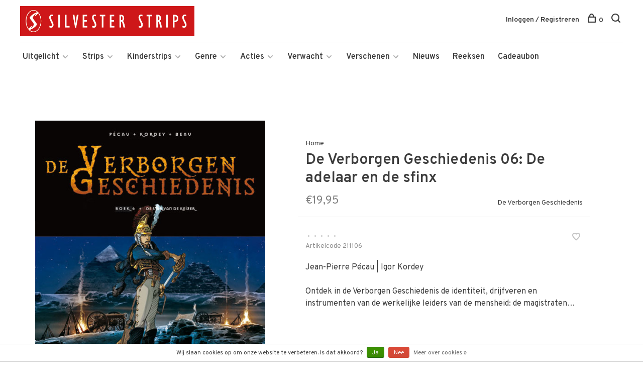

--- FILE ---
content_type: text/html;charset=utf-8
request_url: https://www.silvesterstrips.com/de-verborgen-geschiedenis-06-de-adelaar-en-de-sfin.html
body_size: 19318
content:
<!DOCTYPE html>
<html lang="nl">
  <head>
    
        
    <meta charset="utf-8"/>
<!-- [START] 'blocks/head.rain' -->
<!--

  (c) 2008-2026 Lightspeed Netherlands B.V.
  http://www.lightspeedhq.com
  Generated: 22-01-2026 @ 10:29:19

-->
<link rel="canonical" href="https://www.silvesterstrips.com/de-verborgen-geschiedenis-06-de-adelaar-en-de-sfin.html"/>
<link rel="alternate" href="https://www.silvesterstrips.com/index.rss" type="application/rss+xml" title="Nieuwe producten"/>
<link href="https://cdn.webshopapp.com/assets/cookielaw.css?2025-02-20" rel="stylesheet" type="text/css"/>
<meta name="robots" content="noodp,noydir"/>
<meta name="google-site-verification" content="google-site-verification=VbFF-XFLLknINjBD5_d3gZ8aHoQKSwR0boT4wvJwl1M"/>
<meta property="og:url" content="https://www.silvesterstrips.com/de-verborgen-geschiedenis-06-de-adelaar-en-de-sfin.html?source=facebook"/>
<meta property="og:site_name" content="Silvester Strips"/>
<meta property="og:title" content="De Verborgen Geschiedenis 06: De adelaar en de sfinx"/>
<meta property="og:description" content="Ontdek in de Verborgen Geschiedenis de identiteit, drijfveren en instrumenten van de werkelijke leiders van de mensheid: de magistraten…"/>
<meta property="og:image" content="https://cdn.webshopapp.com/shops/280165/files/305781411/de-verborgen-geschiedenis-de-verborgen-geschiedeni.jpg"/>
<!--[if lt IE 9]>
<script src="https://cdn.webshopapp.com/assets/html5shiv.js?2025-02-20"></script>
<![endif]-->
<!-- [END] 'blocks/head.rain' -->
        
        
          <meta property="product:brand" content="De Verborgen Geschiedenis">      <meta property="product:availability" content="in stock">      <meta property="product:condition" content="new">
      <meta property="product:price:amount" content="19.95">
      <meta property="product:price:currency" content="EUR">
              <title>De Verborgen Geschiedenis 06: De adelaar en de sfinx - Silvester Strips</title>
    <meta name="description" content="Ontdek in de Verborgen Geschiedenis de identiteit, drijfveren en instrumenten van de werkelijke leiders van de mensheid: de magistraten…" />
    <meta name="keywords" content="De, Verborgen, Geschiedenis, De, Verborgen, Geschiedenis, 06:, De, adelaar, en, de, sfinx, silvester, strips, uitgeverij, silvesterstrips, comics, lezen, stripboek, jeugdboek, graphic novel, walking dead, lezenisleuk, angel wings, romain hugault, het" />
    <meta http-equiv="X-UA-Compatible" content="ie=edge">
    <meta name="viewport" content="width=device-width, initial-scale=1.0">
    <meta name="apple-mobile-web-app-capable" content="yes">
    <meta name="apple-mobile-web-app-status-bar-style" content="black">
    <meta name="viewport" content="width=device-width, initial-scale=1, maximum-scale=1, user-scalable=0"/>

    <link rel="shortcut icon" href="https://cdn.webshopapp.com/shops/280165/themes/158894/assets/favicon.ico?20260116171430" type="image/x-icon" />
    <link href='//fonts.googleapis.com/css?family=Overpass:400,400i,300,500,600,700,700i,800,900' rel='stylesheet' type='text/css'>
        <link rel="stylesheet" href="https://cdn.webshopapp.com/assets/gui-2-0.css?2025-02-20" />
    <link rel="stylesheet" href="https://cdn.webshopapp.com/assets/gui-responsive-2-0.css?2025-02-20" /> 
    <link rel="stylesheet" href="https://cdn.webshopapp.com/shops/280165/themes/158894/assets/style.css?20260117190551">
    <link rel="stylesheet" href="https://cdn.webshopapp.com/shops/280165/themes/158894/assets/settings.css?20260117190551" />
    
    <script src="//ajax.googleapis.com/ajax/libs/jquery/3.0.0/jquery.min.js"></script>
    <script>
      	if( !window.jQuery ) document.write('<script src="https://cdn.webshopapp.com/shops/280165/themes/158894/assets/jquery-3.0.0.min.js?20260117190551"><\/script>');
    </script>
    <script src="//cdn.jsdelivr.net/npm/js-cookie@2/src/js.cookie.min.js"></script>
    
    <script src="https://cdn.webshopapp.com/assets/gui.js?2025-02-20"></script>
    <script src="https://cdn.webshopapp.com/assets/gui-responsive-2-0.js?2025-02-20"></script>
    <script src="https://cdn.webshopapp.com/shops/280165/themes/158894/assets/scripts-min.js?20260117190551"></script>
    
        
        
  </head>
  <body>
    
        
    <div class="page-content">
      
                                      	      	              	      	      	            
      <script>
      var product_image_size = '660x880x1',
          product_image_thumb = '132x176x1',
          product_in_stock_label = 'Op voorraad',
          product_backorder_label = 'In backorder',
      		product_out_of_stock_label = 'Niet op voorraad',
          product_multiple_variant_label = 'View all product options',
          show_variant_picker = 1,
          display_variant_picker_on = 'all',
          show_newsletter_promo_popup = 0,
          newsletter_promo_delay = '10000',
          newsletter_promo_hide_until = '7',
      		currency_format = '€',
          number_format = '0,0.00',
      		shop_url = 'https://www.silvesterstrips.com/',
          shop_id = '280165',
        	readmore = 'Lees meer',
          search_url = "https://www.silvesterstrips.com/search/",
          search_empty = 'Geen producten gevonden',
          view_all_results = 'Bekijk alle resultaten';
    	</script>
			
      

<div class="mobile-nav-overlay"></div>

<header class="site-header site-header-lg mega-menu-header menu-bottom-layout">
  
    
  <a href="https://www.silvesterstrips.com/" class="logo logo-lg ">
          <img src="https://cdn.webshopapp.com/shops/280165/themes/158894/assets/logo.png?20260116171430" alt="Silvester Strips" class="logo-image">
      <img src="https://cdn.webshopapp.com/shops/280165/themes/158894/assets/logo-white.png?20260116171430" alt="Silvester Strips" class="logo-image logo-image-white">
      </a>

  <nav class="main-nav nav-style">
    <ul>
      
                  	
      	      	        <li class="has-child locations-menu-item ">
          <a href="">Uitgelicht</a>
          <button class="mobile-menu-subopen"><span class="nc-icon-mini arrows-3_small-down"></span></button>
          <ul class="">
            <li>
              <div class="row">
                                	                		                		<div class="col-md-3">
                                            	<a href="/strips/strips-beginnend-met-a/angel-wings/" title="Angel Wings" class="header-cta-block">
                                            <img data-src="https://cdn.webshopapp.com/shops/280165/themes/158894/assets/header-cta-1.png?20260116171430" alt="Angel Wings" class="lazy">
                      <div>
                        <div class="location-title">Angel Wings</div>
                        <div class="location-subtitle">Een Tweede Wereldoorlog-avontuur van topduo Yann en Romain Hugault.</div>
                      </div>
											                      	</a>
                                                
                    </div>
                	                                	                		                		<div class="col-md-3">
                                            	<a href="/strips/strips-beginnend-met-w/walking-dead/" title="Walking Dead" class="header-cta-block">
                                            <img data-src="https://cdn.webshopapp.com/shops/280165/themes/158894/assets/header-cta-2.png?20260116171430" alt="Walking Dead" class="lazy">
                      <div>
                        <div class="location-title">Walking Dead</div>
                        <div class="location-subtitle">De survivalhorror stripreeks van Robert Kirkman die de tv-hit inspireerde!</div>
                      </div>
											                      	</a>
                                                
                    </div>
                	                                	                		                		<div class="col-md-3">
                                            	<a href="https://www.silvesterstrips.com/kinderstrips/het-dagboek-van-cerise/" title="Het dagboek van Cerise" class="header-cta-block">
                                            <img data-src="https://cdn.webshopapp.com/shops/280165/themes/158894/assets/header-cta-3.png?20260116171430" alt="Het dagboek van Cerise" class="lazy">
                      <div>
                        <div class="location-title">Het dagboek van Cerise</div>
                        <div class="location-subtitle">Al meer dan 1 miljoen lezers maakten kennis met de verhalen van Cerise.</div>
                      </div>
											                      	</a>
                                                
                    </div>
                	                                	                		                		<div class="col-md-3">
                                            	<a href="https://www.silvesterstrips.com/kinderstrips/de-legendariers/" title="De Legendariërs" class="header-cta-block">
                                            <img data-src="https://cdn.webshopapp.com/shops/280165/themes/158894/assets/header-cta-4.png?20260116171430" alt="De Legendariërs" class="lazy">
                      <div>
                        <div class="location-title">De Legendariërs</div>
                        <div class="location-subtitle">Grote helden worden klein. Hun strijd tegen Darkhell was nog maar het begin!</div>
                      </div>
											                      	</a>
                                                
                    </div>
                	                                
              </div>
            </li>
          </ul>
        </li>
      	              
                        	
      	                <li class="menu-item-category-8651288 has-child">
          <a href="https://www.silvesterstrips.com/strips/">Strips</a>
          <button class="mobile-menu-subopen"><span class="nc-icon-mini arrows-3_small-down"></span></button>                    <ul class="">
                          <li class="subsubitem has-child">
                <a class="underline-hover" href="https://www.silvesterstrips.com/strips/strips-beginnend-met-a/" title="Strips beginnend met A">Strips beginnend met A</a>
                <button class="mobile-menu-subopen"><span class="nc-icon-mini arrows-3_small-down"></span></button>                                <ul class="">
                                      <li class="subsubitem">
                      <a class="underline-hover" href="https://www.silvesterstrips.com/strips/strips-beginnend-met-a/aan-boord-van-de-morgenster/" title="Aan boord van de Morgenster">Aan boord van de Morgenster</a>
                    </li>
                                      <li class="subsubitem">
                      <a class="underline-hover" href="https://www.silvesterstrips.com/strips/strips-beginnend-met-a/aan-het-front/" title="Aan het front">Aan het front</a>
                    </li>
                                      <li class="subsubitem">
                      <a class="underline-hover" href="https://www.silvesterstrips.com/strips/strips-beginnend-met-a/acriborea/" title="Acriborea">Acriborea</a>
                    </li>
                                      <li class="subsubitem">
                      <a class="underline-hover" href="https://www.silvesterstrips.com/strips/strips-beginnend-met-a/aeropostale/" title="Aeropostale">Aeropostale</a>
                    </li>
                                      <li class="subsubitem">
                      <a class="underline-hover" href="https://www.silvesterstrips.com/strips/strips-beginnend-met-a/afrikakorps/" title="Afrikakorps">Afrikakorps</a>
                    </li>
                                      <li class="subsubitem">
                      <a class="underline-hover" href="https://www.silvesterstrips.com/strips/strips-beginnend-met-a/alim-de-leerlooier/" title="Alim de leerlooier">Alim de leerlooier</a>
                    </li>
                                      <li class="subsubitem">
                      <a class="underline-hover" href="https://www.silvesterstrips.com/strips/strips-beginnend-met-a/allan-mac-bride/" title="Allan Mac Bride">Allan Mac Bride</a>
                    </li>
                                      <li class="subsubitem">
                      <a class="underline-hover" href="https://www.silvesterstrips.com/strips/strips-beginnend-met-a/andre-hazes-de-stripbiografie/" title="André Hazes, de stripbiografie">André Hazes, de stripbiografie</a>
                    </li>
                                      <li class="subsubitem">
                      <a class="underline-hover" href="https://www.silvesterstrips.com/strips/strips-beginnend-met-a/angel-wings/" title="Angel Wings">Angel Wings</a>
                    </li>
                                      <li class="subsubitem">
                      <a class="underline-hover" href="https://www.silvesterstrips.com/strips/strips-beginnend-met-a/angela/" title="Angela">Angela</a>
                    </li>
                                      <li class="subsubitem">
                      <a class="underline-hover" href="https://www.silvesterstrips.com/strips/strips-beginnend-met-a/anne-eerstejaars/" title="Anne, eerstejaars">Anne, eerstejaars</a>
                    </li>
                                      <li class="subsubitem">
                      <a class="underline-hover" href="https://www.silvesterstrips.com/strips/strips-beginnend-met-a/arcana/" title="Arcana">Arcana</a>
                    </li>
                                      <li class="subsubitem">
                      <a class="underline-hover" href="https://www.silvesterstrips.com/strips/strips-beginnend-met-a/arctica/" title="Arctica">Arctica</a>
                    </li>
                                      <li class="subsubitem">
                      <a class="underline-hover" href="https://www.silvesterstrips.com/strips/strips-beginnend-met-a/arthur/" title="Arthur">Arthur</a>
                    </li>
                                      <li class="subsubitem">
                      <a class="underline-hover" href="https://www.silvesterstrips.com/strips/strips-beginnend-met-a/aslak/" title="Aslak">Aslak</a>
                    </li>
                                      <li class="subsubitem">
                      <a class="underline-hover" href="https://www.silvesterstrips.com/strips/strips-beginnend-met-a/atalante/" title="Atalante">Atalante</a>
                    </li>
                                      <li class="subsubitem">
                      <a class="underline-hover" href="https://www.silvesterstrips.com/strips/strips-beginnend-met-a/de-autoreportages-van-margot/" title="De autoreportages van Margot">De autoreportages van Margot</a>
                    </li>
                                      <li class="subsubitem">
                      <a class="underline-hover" href="https://www.silvesterstrips.com/strips/strips-beginnend-met-a/de-avonturen-van-betsy/" title="De avonturen van Betsy">De avonturen van Betsy</a>
                    </li>
                                  </ul>
                              </li>
                          <li class="subsubitem has-child">
                <a class="underline-hover" href="https://www.silvesterstrips.com/strips/strips-beginnend-met-b/" title="Strips beginnend met B">Strips beginnend met B</a>
                <button class="mobile-menu-subopen"><span class="nc-icon-mini arrows-3_small-down"></span></button>                                <ul class="">
                                      <li class="subsubitem">
                      <a class="underline-hover" href="https://www.silvesterstrips.com/strips/strips-beginnend-met-b/bastogne-het-ardennenoffensief/" title="Bastogne - Het Ardennenoffensief">Bastogne - Het Ardennenoffensief</a>
                    </li>
                                      <li class="subsubitem">
                      <a class="underline-hover" href="https://www.silvesterstrips.com/strips/strips-beginnend-met-b/baudelaire/" title="Baudelaire">Baudelaire</a>
                    </li>
                                      <li class="subsubitem">
                      <a class="underline-hover" href="https://www.silvesterstrips.com/strips/strips-beginnend-met-b/belem/" title="Belem">Belem</a>
                    </li>
                                      <li class="subsubitem">
                      <a class="underline-hover" href="https://www.silvesterstrips.com/strips/strips-beginnend-met-b/beschermer-van-de-wereldboom/" title="Beschermer van de Wereldboom">Beschermer van de Wereldboom</a>
                    </li>
                                      <li class="subsubitem">
                      <a class="underline-hover" href="https://www.silvesterstrips.com/strips/strips-beginnend-met-b/de-bijbel/" title="De Bijbel">De Bijbel</a>
                    </li>
                                      <li class="subsubitem">
                      <a class="underline-hover" href="https://www.silvesterstrips.com/strips/strips-beginnend-met-b/blasfamous/" title="Blasfamous">Blasfamous</a>
                    </li>
                                      <li class="subsubitem">
                      <a class="underline-hover" href="https://www.silvesterstrips.com/strips/strips-beginnend-met-b/bob-dylan-revisited/" title="Bob Dylan - Revisited">Bob Dylan - Revisited</a>
                    </li>
                                      <li class="subsubitem">
                      <a class="underline-hover" href="https://www.silvesterstrips.com/strips/strips-beginnend-met-b/bob-neyret/" title="Bob Neyret">Bob Neyret</a>
                    </li>
                                      <li class="subsubitem">
                      <a class="underline-hover" href="https://www.silvesterstrips.com/strips/strips-beginnend-met-b/bomb-road/" title="Bomb Road">Bomb Road</a>
                    </li>
                                      <li class="subsubitem">
                      <a class="underline-hover" href="https://www.silvesterstrips.com/strips/strips-beginnend-met-b/boven-de-wolken/" title="Boven de wolken">Boven de wolken</a>
                    </li>
                                      <li class="subsubitem">
                      <a class="underline-hover" href="https://www.silvesterstrips.com/strips/strips-beginnend-met-b/brian-bones-privedetective/" title="Brian Bones - Privédetective">Brian Bones - Privédetective</a>
                    </li>
                                      <li class="subsubitem">
                      <a class="underline-hover" href="https://www.silvesterstrips.com/strips/strips-beginnend-met-b/brzrkr/" title="BRZRKR">BRZRKR</a>
                    </li>
                                  </ul>
                              </li>
                          <li class="subsubitem has-child">
                <a class="underline-hover" href="https://www.silvesterstrips.com/strips/strips-beginnend-met-c/" title="Strips beginnend met C">Strips beginnend met C</a>
                <button class="mobile-menu-subopen"><span class="nc-icon-mini arrows-3_small-down"></span></button>                                <ul class="">
                                      <li class="subsubitem">
                      <a class="underline-hover" href="https://www.silvesterstrips.com/strips/strips-beginnend-met-c/cafe-noir/" title="Café Noir">Café Noir</a>
                    </li>
                                      <li class="subsubitem">
                      <a class="underline-hover" href="https://www.silvesterstrips.com/strips/strips-beginnend-met-c/canari/" title="Cañari">Cañari</a>
                    </li>
                                      <li class="subsubitem">
                      <a class="underline-hover" href="https://www.silvesterstrips.com/strips/strips-beginnend-met-c/casus/" title="Casus">Casus</a>
                    </li>
                                      <li class="subsubitem">
                      <a class="underline-hover" href="https://www.silvesterstrips.com/strips/strips-beginnend-met-c/celestin-de-maneslikker/" title="Celestin de maneslikker">Celestin de maneslikker</a>
                    </li>
                                      <li class="subsubitem">
                      <a class="underline-hover" href="https://www.silvesterstrips.com/strips/strips-beginnend-met-c/centaurus/" title="Centaurus">Centaurus</a>
                    </li>
                                      <li class="subsubitem">
                      <a class="underline-hover" href="https://www.silvesterstrips.com/strips/strips-beginnend-met-c/cezembre/" title="Cézembre">Cézembre</a>
                    </li>
                                      <li class="subsubitem">
                      <a class="underline-hover" href="https://www.silvesterstrips.com/strips/strips-beginnend-met-c/cognac/" title="Cognac">Cognac</a>
                    </li>
                                      <li class="subsubitem">
                      <a class="underline-hover" href="https://www.silvesterstrips.com/strips/strips-beginnend-met-c/conquests/" title="Conquests">Conquests</a>
                    </li>
                                      <li class="subsubitem">
                      <a class="underline-hover" href="https://www.silvesterstrips.com/strips/strips-beginnend-met-c/cosa-nostra/" title="Cosa Nostra">Cosa Nostra</a>
                    </li>
                                  </ul>
                              </li>
                          <li class="subsubitem has-child">
                <a class="underline-hover" href="https://www.silvesterstrips.com/strips/strips-beginnend-met-d/" title="Strips beginnend met D">Strips beginnend met D</a>
                <button class="mobile-menu-subopen"><span class="nc-icon-mini arrows-3_small-down"></span></button>                                <ul class="">
                                      <li class="subsubitem">
                      <a class="underline-hover" href="https://www.silvesterstrips.com/strips/strips-beginnend-met-d/d-dracula/" title="D (Dracula)">D (Dracula)</a>
                    </li>
                                      <li class="subsubitem">
                      <a class="underline-hover" href="https://www.silvesterstrips.com/strips/strips-beginnend-met-d/dantes-hel/" title="Dante&#039;s Hel">Dante&#039;s Hel</a>
                    </li>
                                      <li class="subsubitem">
                      <a class="underline-hover" href="https://www.silvesterstrips.com/strips/strips-beginnend-met-d/de-daltons/" title="De Daltons">De Daltons</a>
                    </li>
                                      <li class="subsubitem">
                      <a class="underline-hover" href="https://www.silvesterstrips.com/strips/strips-beginnend-met-d/david-bowie-de-getekende-biografie/" title="David Bowie, de getekende biografie">David Bowie, de getekende biografie</a>
                    </li>
                                      <li class="subsubitem">
                      <a class="underline-hover" href="https://www.silvesterstrips.com/strips/strips-beginnend-met-d/detectives/" title="Detectives">Detectives</a>
                    </li>
                                      <li class="subsubitem">
                      <a class="underline-hover" href="https://www.silvesterstrips.com/strips/strips-beginnend-met-d/donjon/" title="Donjon">Donjon</a>
                    </li>
                                      <li class="subsubitem">
                      <a class="underline-hover" href="https://www.silvesterstrips.com/strips/strips-beginnend-met-d/don-quichot-van-la-mancha/" title="Don Quichot van la Mancha">Don Quichot van la Mancha</a>
                    </li>
                                      <li class="subsubitem">
                      <a class="underline-hover" href="https://www.silvesterstrips.com/strips/strips-beginnend-met-d/drakenbloed/" title="Drakenbloed">Drakenbloed</a>
                    </li>
                                      <li class="subsubitem">
                      <a class="underline-hover" href="https://www.silvesterstrips.com/strips/strips-beginnend-met-d/de-drenkelingen-van-de-metropolitain/" title="De drenkelingen van de Metropolitain">De drenkelingen van de Metropolitain</a>
                    </li>
                                      <li class="subsubitem">
                      <a class="underline-hover" href="https://www.silvesterstrips.com/strips/strips-beginnend-met-d/drie-schimmen/" title="Drie schimmen">Drie schimmen</a>
                    </li>
                                      <li class="subsubitem">
                      <a class="underline-hover" href="https://www.silvesterstrips.com/strips/strips-beginnend-met-d/dune/" title="Dune">Dune</a>
                    </li>
                                      <li class="subsubitem">
                      <a class="underline-hover" href="https://www.silvesterstrips.com/strips/strips-beginnend-met-d/dylan-dog/" title="Dylan Dog">Dylan Dog</a>
                    </li>
                                  </ul>
                              </li>
                          <li class="subsubitem has-child">
                <a class="underline-hover" href="https://www.silvesterstrips.com/strips/strips-beginnend-met-e/" title="Strips beginnend met E">Strips beginnend met E</a>
                <button class="mobile-menu-subopen"><span class="nc-icon-mini arrows-3_small-down"></span></button>                                <ul class="">
                                      <li class="subsubitem">
                      <a class="underline-hover" href="https://www.silvesterstrips.com/strips/strips-beginnend-met-e/14-18-de-eerste-wereldoorlog/" title="14-18 De Eerste Wereldoorlog">14-18 De Eerste Wereldoorlog</a>
                    </li>
                                      <li class="subsubitem">
                      <a class="underline-hover" href="https://www.silvesterstrips.com/strips/strips-beginnend-met-e/edelweiss/" title="Edelweiss">Edelweiss</a>
                    </li>
                                      <li class="subsubitem">
                      <a class="underline-hover" href="https://www.silvesterstrips.com/strips/strips-beginnend-met-e/een-paar-stappen-naar-het-licht/" title="Een paar stappen naar het licht">Een paar stappen naar het licht</a>
                    </li>
                                      <li class="subsubitem">
                      <a class="underline-hover" href="https://www.silvesterstrips.com/strips/strips-beginnend-met-e/een-stil-geloof-in-engelen/" title="Een stil geloof in engelen">Een stil geloof in engelen</a>
                    </li>
                                      <li class="subsubitem">
                      <a class="underline-hover" href="https://www.silvesterstrips.com/strips/strips-beginnend-met-e/een-wind-van-vrijheid/" title="Een wind van vrijheid">Een wind van vrijheid</a>
                    </li>
                                      <li class="subsubitem">
                      <a class="underline-hover" href="https://www.silvesterstrips.com/strips/strips-beginnend-met-e/de-eenhoorn/" title="De Eenhoorn">De Eenhoorn</a>
                    </li>
                                      <li class="subsubitem">
                      <a class="underline-hover" href="https://www.silvesterstrips.com/strips/strips-beginnend-met-e/eerste-keer/" title="Eerste keer">Eerste keer</a>
                    </li>
                                      <li class="subsubitem">
                      <a class="underline-hover" href="https://www.silvesterstrips.com/strips/strips-beginnend-met-e/het-eiland-bourbon-1730/" title="Het Eiland Bourbon 1730">Het Eiland Bourbon 1730</a>
                    </li>
                                      <li class="subsubitem">
                      <a class="underline-hover" href="https://www.silvesterstrips.com/strips/strips-beginnend-met-e/elise-en-de-nieuwe-partizanen/" title="Elise en de Nieuwe Partizanen">Elise en de Nieuwe Partizanen</a>
                    </li>
                                      <li class="subsubitem">
                      <a class="underline-hover" href="https://www.silvesterstrips.com/strips/strips-beginnend-met-e/elvis-presley-de-officiele-stripbiografie/" title="Elvis Presley, de officiële stripbiografie">Elvis Presley, de officiële stripbiografie</a>
                    </li>
                                      <li class="subsubitem">
                      <a class="underline-hover" href="https://www.silvesterstrips.com/strips/strips-beginnend-met-e/empire/" title="Empire">Empire</a>
                    </li>
                                      <li class="subsubitem">
                      <a class="underline-hover" href="https://www.silvesterstrips.com/strips/strips-beginnend-met-e/end/" title="END">END</a>
                    </li>
                                      <li class="subsubitem">
                      <a class="underline-hover" href="https://www.silvesterstrips.com/strips/strips-beginnend-met-e/de-engelen-van-auschwitz/" title="De engelen van Auschwitz">De engelen van Auschwitz</a>
                    </li>
                                      <li class="subsubitem">
                      <a class="underline-hover" href="https://www.silvesterstrips.com/strips/strips-beginnend-met-e/de-engelsman-die-niet-van-vuurwapens-houdt/" title="De Engelsman die niet van vuurwapens houdt">De Engelsman die niet van vuurwapens houdt</a>
                    </li>
                                      <li class="subsubitem">
                      <a class="underline-hover" href="https://www.silvesterstrips.com/strips/strips-beginnend-met-e/europa/" title="Europa">Europa</a>
                    </li>
                                  </ul>
                              </li>
                          <li class="subsubitem has-child">
                <a class="underline-hover" href="https://www.silvesterstrips.com/strips/strips-beginnend-met-f/" title="Strips beginnend met F">Strips beginnend met F</a>
                <button class="mobile-menu-subopen"><span class="nc-icon-mini arrows-3_small-down"></span></button>                                <ul class="">
                                      <li class="subsubitem">
                      <a class="underline-hover" href="https://www.silvesterstrips.com/strips/strips-beginnend-met-f/fang/" title="Fang">Fang</a>
                    </li>
                                  </ul>
                              </li>
                          <li class="subsubitem has-child">
                <a class="underline-hover" href="https://www.silvesterstrips.com/strips/strips-beginnend-met-g/" title="Strips beginnend met G">Strips beginnend met G</a>
                <button class="mobile-menu-subopen"><span class="nc-icon-mini arrows-3_small-down"></span></button>                                <ul class="">
                                      <li class="subsubitem">
                      <a class="underline-hover" href="https://www.silvesterstrips.com/strips/strips-beginnend-met-g/de-glazen-kroon/" title="De glazen kroon">De glazen kroon</a>
                    </li>
                                      <li class="subsubitem">
                      <a class="underline-hover" href="https://www.silvesterstrips.com/strips/strips-beginnend-met-g/godspeed/" title="Godspeed">Godspeed</a>
                    </li>
                                      <li class="subsubitem">
                      <a class="underline-hover" href="https://www.silvesterstrips.com/strips/strips-beginnend-met-g/golden-city/" title="Golden City">Golden City</a>
                    </li>
                                      <li class="subsubitem">
                      <a class="underline-hover" href="https://www.silvesterstrips.com/strips/strips-beginnend-met-g/golden-cup/" title="Golden Cup">Golden Cup</a>
                    </li>
                                      <li class="subsubitem">
                      <a class="underline-hover" href="https://www.silvesterstrips.com/strips/strips-beginnend-met-g/golgotha/" title="Golgotha">Golgotha</a>
                    </li>
                                      <li class="subsubitem">
                      <a class="underline-hover" href="https://www.silvesterstrips.com/strips/strips-beginnend-met-g/grendizer/" title="Grendizer">Grendizer</a>
                    </li>
                                      <li class="subsubitem">
                      <a class="underline-hover" href="https://www.silvesterstrips.com/strips/strips-beginnend-met-g/grillige-geschiedenis/" title="Grillige geschiedenis">Grillige geschiedenis</a>
                    </li>
                                      <li class="subsubitem">
                      <a class="underline-hover" href="https://www.silvesterstrips.com/strips/strips-beginnend-met-g/gung-ho/" title="Gung Ho">Gung Ho</a>
                    </li>
                                  </ul>
                              </li>
                          <li class="subsubitem has-child">
                <a class="underline-hover" href="https://www.silvesterstrips.com/strips/strips-beginnend-met-h/" title="Strips beginnend met H">Strips beginnend met H</a>
                <button class="mobile-menu-subopen"><span class="nc-icon-mini arrows-3_small-down"></span></button>                                <ul class="">
                                      <li class="subsubitem">
                      <a class="underline-hover" href="https://www.silvesterstrips.com/strips/strips-beginnend-met-h/hannibal-meriadec/" title="Hannibal Meriadec">Hannibal Meriadec</a>
                    </li>
                                      <li class="subsubitem">
                      <a class="underline-hover" href="https://www.silvesterstrips.com/strips/strips-beginnend-met-h/happy-campers/" title="Happy Campers">Happy Campers</a>
                    </li>
                                      <li class="subsubitem">
                      <a class="underline-hover" href="https://www.silvesterstrips.com/strips/strips-beginnend-met-h/hauteville-house/" title="Hauteville House">Hauteville House</a>
                    </li>
                                      <li class="subsubitem">
                      <a class="underline-hover" href="https://www.silvesterstrips.com/strips/strips-beginnend-met-h/de-havik/" title="De Havik">De Havik</a>
                    </li>
                                      <li class="subsubitem">
                      <a class="underline-hover" href="https://www.silvesterstrips.com/strips/strips-beginnend-met-h/he-meisjes/" title="Hé, meisjes!">Hé, meisjes!</a>
                    </li>
                                      <li class="subsubitem">
                      <a class="underline-hover" href="https://www.silvesterstrips.com/strips/strips-beginnend-met-h/de-hel-van-het-oostfront/" title="De hel van het Oostfront">De hel van het Oostfront</a>
                    </li>
                                      <li class="subsubitem">
                      <a class="underline-hover" href="https://www.silvesterstrips.com/strips/strips-beginnend-met-h/helene-boucher/" title="Hélène Boucher">Hélène Boucher</a>
                    </li>
                                      <li class="subsubitem">
                      <a class="underline-hover" href="https://www.silvesterstrips.com/strips/strips-beginnend-met-h/hemel-in-puin/" title="Hemel in puin">Hemel in puin</a>
                    </li>
                                      <li class="subsubitem">
                      <a class="underline-hover" href="https://www.silvesterstrips.com/strips/strips-beginnend-met-h/hemel-in-strijd/" title="Hemel in strijd">Hemel in strijd</a>
                    </li>
                                      <li class="subsubitem">
                      <a class="underline-hover" href="https://www.silvesterstrips.com/strips/strips-beginnend-met-h/hitlers-laatste-geheim/" title="Hitlers laatste geheim">Hitlers laatste geheim</a>
                    </li>
                                      <li class="subsubitem">
                      <a class="underline-hover" href="https://www.silvesterstrips.com/strips/strips-beginnend-met-h/horologiom/" title="Horologiom">Horologiom</a>
                    </li>
                                      <li class="subsubitem">
                      <a class="underline-hover" href="https://www.silvesterstrips.com/strips/strips-beginnend-met-h/de-horde-van-de-tegenwind/" title="De Horde van de Tegenwind">De Horde van de Tegenwind</a>
                    </li>
                                  </ul>
                              </li>
                          <li class="subsubitem has-child">
                <a class="underline-hover" href="https://www.silvesterstrips.com/strips/strips-beginnend-met-i/" title="Strips beginnend met I">Strips beginnend met I</a>
                <button class="mobile-menu-subopen"><span class="nc-icon-mini arrows-3_small-down"></span></button>                                <ul class="">
                                      <li class="subsubitem">
                      <a class="underline-hover" href="https://www.silvesterstrips.com/strips/strips-beginnend-met-i/ijzer-en-bloed/" title="IJzer en bloed">IJzer en bloed</a>
                    </li>
                                      <li class="subsubitem">
                      <a class="underline-hover" href="https://www.silvesterstrips.com/strips/strips-beginnend-met-i/de-incal/" title="De Incal">De Incal</a>
                    </li>
                                      <li class="subsubitem">
                      <a class="underline-hover" href="https://www.silvesterstrips.com/strips/strips-beginnend-met-i/indianen-saga/" title="Indianen saga">Indianen saga</a>
                    </li>
                                      <li class="subsubitem">
                      <a class="underline-hover" href="https://www.silvesterstrips.com/strips/strips-beginnend-met-i/inferno/" title="Inferno">Inferno</a>
                    </li>
                                      <li class="subsubitem">
                      <a class="underline-hover" href="https://www.silvesterstrips.com/strips/strips-beginnend-met-i/iss-snipers/" title="I.S.S. Snipers">I.S.S. Snipers</a>
                    </li>
                                      <li class="subsubitem">
                      <a class="underline-hover" href="https://www.silvesterstrips.com/strips/strips-beginnend-met-i/ishanti/" title="Ishanti">Ishanti</a>
                    </li>
                                      <li class="subsubitem">
                      <a class="underline-hover" href="https://www.silvesterstrips.com/strips/strips-beginnend-met-i/izuna/" title="Izuna">Izuna</a>
                    </li>
                                  </ul>
                              </li>
                          <li class="subsubitem has-child">
                <a class="underline-hover" href="https://www.silvesterstrips.com/strips/strips-beginnend-met-j/" title="Strips beginnend met J">Strips beginnend met J</a>
                <button class="mobile-menu-subopen"><span class="nc-icon-mini arrows-3_small-down"></span></button>                                <ul class="">
                                      <li class="subsubitem">
                      <a class="underline-hover" href="https://www.silvesterstrips.com/strips/strips-beginnend-met-j/jacques-gipar/" title="Jacques Gipar">Jacques Gipar</a>
                    </li>
                                      <li class="subsubitem">
                      <a class="underline-hover" href="https://www.silvesterstrips.com/strips/strips-beginnend-met-j/jesse-owens/" title="Jesse Owens">Jesse Owens</a>
                    </li>
                                      <li class="subsubitem">
                      <a class="underline-hover" href="https://www.silvesterstrips.com/strips/strips-beginnend-met-j/jo-siffert/" title="Jo Siffert">Jo Siffert</a>
                    </li>
                                  </ul>
                              </li>
                          <li class="subsubitem has-child">
                <a class="underline-hover" href="https://www.silvesterstrips.com/strips/strips-beginnend-met-k/" title="Strips beginnend met K">Strips beginnend met K</a>
                <button class="mobile-menu-subopen"><span class="nc-icon-mini arrows-3_small-down"></span></button>                                <ul class="">
                                      <li class="subsubitem">
                      <a class="underline-hover" href="https://www.silvesterstrips.com/strips/strips-beginnend-met-k/kinderen-van-de-hemel/" title="Kinderen van de hemel">Kinderen van de hemel</a>
                    </li>
                                      <li class="subsubitem">
                      <a class="underline-hover" href="https://www.silvesterstrips.com/strips/strips-beginnend-met-k/klotehumor/" title="Klotehumor">Klotehumor</a>
                    </li>
                                      <li class="subsubitem">
                      <a class="underline-hover" href="https://www.silvesterstrips.com/strips/strips-beginnend-met-k/kobijn/" title="Kobijn">Kobijn</a>
                    </li>
                                      <li class="subsubitem">
                      <a class="underline-hover" href="https://www.silvesterstrips.com/strips/strips-beginnend-met-k/de-koerier-van-casablanca/" title="De koerier van Casablanca">De koerier van Casablanca</a>
                    </li>
                                      <li class="subsubitem">
                      <a class="underline-hover" href="https://www.silvesterstrips.com/strips/strips-beginnend-met-k/kopje-onder/" title="Kopje onder">Kopje onder</a>
                    </li>
                                      <li class="subsubitem">
                      <a class="underline-hover" href="https://www.silvesterstrips.com/strips/strips-beginnend-met-k/kosmopiraten/" title="Kosmopiraten">Kosmopiraten</a>
                    </li>
                                      <li class="subsubitem">
                      <a class="underline-hover" href="https://www.silvesterstrips.com/strips/strips-beginnend-met-k/de-krabbenmars/" title="De Krabbenmars">De Krabbenmars</a>
                    </li>
                                      <li class="subsubitem">
                      <a class="underline-hover" href="https://www.silvesterstrips.com/strips/strips-beginnend-met-k/de-kracht-van-atlantis/" title="De kracht van Atlantis">De kracht van Atlantis</a>
                    </li>
                                      <li class="subsubitem">
                      <a class="underline-hover" href="https://www.silvesterstrips.com/strips/strips-beginnend-met-k/het-kunstbordeel/" title="Het Kunstbordeel">Het Kunstbordeel</a>
                    </li>
                                  </ul>
                              </li>
                          <li class="subsubitem has-child">
                <a class="underline-hover" href="https://www.silvesterstrips.com/strips/strips-beginnend-met-l/" title="Strips beginnend met L">Strips beginnend met L</a>
                <button class="mobile-menu-subopen"><span class="nc-icon-mini arrows-3_small-down"></span></button>                                <ul class="">
                                      <li class="subsubitem">
                      <a class="underline-hover" href="https://www.silvesterstrips.com/strips/strips-beginnend-met-l/de-laatste-vlucht/" title="De Laatste vlucht">De Laatste vlucht</a>
                    </li>
                                      <li class="subsubitem">
                      <a class="underline-hover" href="https://www.silvesterstrips.com/strips/strips-beginnend-met-l/ladies-at-war/" title="Ladies at war">Ladies at war</a>
                    </li>
                                      <li class="subsubitem">
                      <a class="underline-hover" href="https://www.silvesterstrips.com/strips/strips-beginnend-met-l/de-lemen-troon/" title="De Lemen troon">De Lemen troon</a>
                    </li>
                                      <li class="subsubitem">
                      <a class="underline-hover" href="https://www.silvesterstrips.com/strips/strips-beginnend-met-l/legende-van-de-scharlaken-wolken/" title="Legende van de Scharlaken Wolken">Legende van de Scharlaken Wolken</a>
                    </li>
                                      <li class="subsubitem">
                      <a class="underline-hover" href="https://www.silvesterstrips.com/strips/strips-beginnend-met-l/levensfases/" title="Levensfase(s)">Levensfase(s)</a>
                    </li>
                                      <li class="subsubitem">
                      <a class="underline-hover" href="https://www.silvesterstrips.com/strips/strips-beginnend-met-l/little-england/" title="Little England">Little England</a>
                    </li>
                                      <li class="subsubitem">
                      <a class="underline-hover" href="https://www.silvesterstrips.com/strips/strips-beginnend-met-l/lynx/" title="Lynx">Lynx</a>
                    </li>
                                  </ul>
                              </li>
                          <li class="subsubitem has-child">
                <a class="underline-hover" href="https://www.silvesterstrips.com/strips/strips-beginnend-met-m/" title="Strips beginnend met M">Strips beginnend met M</a>
                <button class="mobile-menu-subopen"><span class="nc-icon-mini arrows-3_small-down"></span></button>                                <ul class="">
                                      <li class="subsubitem">
                      <a class="underline-hover" href="https://www.silvesterstrips.com/strips/strips-beginnend-met-m/het-maagdenbos/" title="Het Maagdenbos">Het Maagdenbos</a>
                    </li>
                                      <li class="subsubitem">
                      <a class="underline-hover" href="https://www.silvesterstrips.com/strips/strips-beginnend-met-m/machtsspel/" title="Machtsspel">Machtsspel</a>
                    </li>
                                      <li class="subsubitem">
                      <a class="underline-hover" href="https://www.silvesterstrips.com/strips/strips-beginnend-met-m/major-arcanum/" title="Major Arcanum">Major Arcanum</a>
                    </li>
                                      <li class="subsubitem">
                      <a class="underline-hover" href="https://www.silvesterstrips.com/strips/strips-beginnend-met-m/marie-der-draken/" title="Marie der Draken">Marie der Draken</a>
                    </li>
                                      <li class="subsubitem">
                      <a class="underline-hover" href="https://www.silvesterstrips.com/strips/strips-beginnend-met-m/marshal-bass/" title="Marshal Bass">Marshal Bass</a>
                    </li>
                                      <li class="subsubitem">
                      <a class="underline-hover" href="https://www.silvesterstrips.com/strips/strips-beginnend-met-m/het-masker-van-fudo/" title="Het Masker van Fudo">Het Masker van Fudo</a>
                    </li>
                                      <li class="subsubitem">
                      <a class="underline-hover" href="https://www.silvesterstrips.com/strips/strips-beginnend-met-m/medz-yeghern/" title="Medz Yeghern">Medz Yeghern</a>
                    </li>
                                      <li class="subsubitem">
                      <a class="underline-hover" href="https://www.silvesterstrips.com/strips/strips-beginnend-met-m/merlijn-de-initiatie/" title="Merlijn - De initiatie">Merlijn - De initiatie</a>
                    </li>
                                      <li class="subsubitem">
                      <a class="underline-hover" href="https://www.silvesterstrips.com/strips/strips-beginnend-met-m/merlijn-queeste-naar-het-zwaard/" title="Merlijn - Queeste naar het zwaard">Merlijn - Queeste naar het zwaard</a>
                    </li>
                                      <li class="subsubitem">
                      <a class="underline-hover" href="https://www.silvesterstrips.com/strips/strips-beginnend-met-m/merlijn-de-profeet/" title="Merlijn - De profeet">Merlijn - De profeet</a>
                    </li>
                                      <li class="subsubitem">
                      <a class="underline-hover" href="https://www.silvesterstrips.com/strips/strips-beginnend-met-m/merlu/" title="Merlu">Merlu</a>
                    </li>
                                      <li class="subsubitem">
                      <a class="underline-hover" href="https://www.silvesterstrips.com/strips/strips-beginnend-met-m/messara/" title="Messara">Messara</a>
                    </li>
                                      <li class="subsubitem">
                      <a class="underline-hover" href="https://www.silvesterstrips.com/strips/strips-beginnend-met-m/michael-jackson-de-getekende-biografie/" title="Michael Jackson, de getekende biografie">Michael Jackson, de getekende biografie</a>
                    </li>
                                      <li class="subsubitem">
                      <a class="underline-hover" href="https://www.silvesterstrips.com/strips/strips-beginnend-met-m/michelle/" title="Michelle">Michelle</a>
                    </li>
                                      <li class="subsubitem">
                      <a class="underline-hover" href="https://www.silvesterstrips.com/strips/strips-beginnend-met-m/misty-mission/" title="Misty Mission">Misty Mission</a>
                    </li>
                                      <li class="subsubitem">
                      <a class="underline-hover" href="https://www.silvesterstrips.com/strips/strips-beginnend-met-m/mobius/" title="Mobius">Mobius</a>
                    </li>
                                      <li class="subsubitem">
                      <a class="underline-hover" href="https://www.silvesterstrips.com/strips/strips-beginnend-met-m/het-moer/" title="Het Moer">Het Moer</a>
                    </li>
                                      <li class="subsubitem">
                      <a class="underline-hover" href="https://www.silvesterstrips.com/strips/strips-beginnend-met-m/moordenaar-op-maat/" title="Moordenaar op maat">Moordenaar op maat</a>
                    </li>
                                      <li class="subsubitem">
                      <a class="underline-hover" href="https://www.silvesterstrips.com/strips/strips-beginnend-met-m/morgen/" title="Morgen">Morgen</a>
                    </li>
                                      <li class="subsubitem">
                      <a class="underline-hover" href="https://www.silvesterstrips.com/strips/strips-beginnend-met-m/moriarty/" title="Moriarty">Moriarty</a>
                    </li>
                                      <li class="subsubitem">
                      <a class="underline-hover" href="https://www.silvesterstrips.com/strips/strips-beginnend-met-m/mr-crook/" title="Mr. Crook!">Mr. Crook!</a>
                    </li>
                                  </ul>
                              </li>
                          <li class="subsubitem has-child">
                <a class="underline-hover" href="https://www.silvesterstrips.com/strips/strips-beginnend-met-n/" title="Strips beginnend met N">Strips beginnend met N</a>
                <button class="mobile-menu-subopen"><span class="nc-icon-mini arrows-3_small-down"></span></button>                                <ul class="">
                                      <li class="subsubitem">
                      <a class="underline-hover" href="https://www.silvesterstrips.com/strips/strips-beginnend-met-n/de-nachtuil/" title="De Nachtuil">De Nachtuil</a>
                    </li>
                                      <li class="subsubitem">
                      <a class="underline-hover" href="https://www.silvesterstrips.com/strips/strips-beginnend-met-n/het-netwerk-comete/" title="Het netwerk Comète">Het netwerk Comète</a>
                    </li>
                                      <li class="subsubitem">
                      <a class="underline-hover" href="https://www.silvesterstrips.com/strips/strips-beginnend-met-n/nicolas-eymerich-inquisiteur/" title="Nicolas Eymerich, Inquisiteur">Nicolas Eymerich, Inquisiteur</a>
                    </li>
                                      <li class="subsubitem">
                      <a class="underline-hover" href="https://www.silvesterstrips.com/strips/strips-beginnend-met-n/nils/" title="Nils">Nils</a>
                    </li>
                                      <li class="subsubitem">
                      <a class="underline-hover" href="https://www.silvesterstrips.com/strips/strips-beginnend-met-n/non-retour/" title="Non-retour">Non-retour</a>
                    </li>
                                      <li class="subsubitem">
                      <a class="underline-hover" href="https://www.silvesterstrips.com/strips/strips-beginnend-met-n/normandie-juni-44/" title="Normandië, juni &#039;44">Normandië, juni &#039;44</a>
                    </li>
                                  </ul>
                              </li>
                          <li class="subsubitem has-child">
                <a class="underline-hover" href="https://www.silvesterstrips.com/strips/strips-beginnend-met-o/" title="Strips beginnend met O">Strips beginnend met O</a>
                <button class="mobile-menu-subopen"><span class="nc-icon-mini arrows-3_small-down"></span></button>                                <ul class="">
                                      <li class="subsubitem">
                      <a class="underline-hover" href="https://www.silvesterstrips.com/strips/strips-beginnend-met-o/okko/" title="Okko">Okko</a>
                    </li>
                                      <li class="subsubitem">
                      <a class="underline-hover" href="https://www.silvesterstrips.com/strips/strips-beginnend-met-o/olivier-varese/" title="Olivier Varese">Olivier Varese</a>
                    </li>
                                      <li class="subsubitem">
                      <a class="underline-hover" href="https://www.silvesterstrips.com/strips/strips-beginnend-met-o/op-tijdreis-door-de-schilderkunst/" title="Op tijdreis door de schilderkunst">Op tijdreis door de schilderkunst</a>
                    </li>
                                      <li class="subsubitem">
                      <a class="underline-hover" href="https://www.silvesterstrips.com/strips/strips-beginnend-met-o/operatie-overlord/" title="Operatie Overlord">Operatie Overlord</a>
                    </li>
                                      <li class="subsubitem">
                      <a class="underline-hover" href="https://www.silvesterstrips.com/strips/strips-beginnend-met-o/de-orde-van-de-drakenridders/" title="De Orde van de Drakenridders">De Orde van de Drakenridders</a>
                    </li>
                                      <li class="subsubitem">
                      <a class="underline-hover" href="https://www.silvesterstrips.com/strips/strips-beginnend-met-o/orion/" title="Orion">Orion</a>
                    </li>
                                      <li class="subsubitem">
                      <a class="underline-hover" href="https://www.silvesterstrips.com/strips/strips-beginnend-met-o/outcast/" title="Outcast">Outcast</a>
                    </li>
                                  </ul>
                              </li>
                          <li class="subsubitem has-child">
                <a class="underline-hover" href="https://www.silvesterstrips.com/strips/strips-beginnend-met-p/" title="Strips beginnend met P">Strips beginnend met P</a>
                <button class="mobile-menu-subopen"><span class="nc-icon-mini arrows-3_small-down"></span></button>                                <ul class="">
                                      <li class="subsubitem">
                      <a class="underline-hover" href="https://www.silvesterstrips.com/strips/strips-beginnend-met-p/de-patrouille-de-france-geillustreerd/" title="De Patrouille de France geïllustreerd">De Patrouille de France geïllustreerd</a>
                    </li>
                                      <li class="subsubitem">
                      <a class="underline-hover" href="https://www.silvesterstrips.com/strips/strips-beginnend-met-p/de-pijl-van-nemrod/" title="De Pijl van Nemrod">De Pijl van Nemrod</a>
                    </li>
                                      <li class="subsubitem">
                      <a class="underline-hover" href="https://www.silvesterstrips.com/strips/strips-beginnend-met-p/pin-up-wings/" title="Pin-Up Wings">Pin-Up Wings</a>
                    </li>
                                      <li class="subsubitem">
                      <a class="underline-hover" href="https://www.silvesterstrips.com/strips/strips-beginnend-met-p/portugal/" title="Portugal">Portugal</a>
                    </li>
                                      <li class="subsubitem">
                      <a class="underline-hover" href="https://www.silvesterstrips.com/strips/strips-beginnend-met-p/prins-valiant/" title="Prins Valiant">Prins Valiant</a>
                    </li>
                                  </ul>
                              </li>
                          <li class="subsubitem has-child">
                <a class="underline-hover" href="https://www.silvesterstrips.com/strips/strips-beginnend-met-r/" title="Strips beginnend met R">Strips beginnend met R</a>
                <button class="mobile-menu-subopen"><span class="nc-icon-mini arrows-3_small-down"></span></button>                                <ul class="">
                                      <li class="subsubitem">
                      <a class="underline-hover" href="https://www.silvesterstrips.com/strips/strips-beginnend-met-r/ravermoon/" title="Ravermoon">Ravermoon</a>
                    </li>
                                      <li class="subsubitem">
                      <a class="underline-hover" href="https://www.silvesterstrips.com/strips/strips-beginnend-met-r/het-rechte-pad/" title="Het Rechte pad">Het Rechte pad</a>
                    </li>
                                      <li class="subsubitem">
                      <a class="underline-hover" href="https://www.silvesterstrips.com/strips/strips-beginnend-met-r/rei-sen-pacific/" title="Rei-Sen Pacific">Rei-Sen Pacific</a>
                    </li>
                                      <li class="subsubitem">
                      <a class="underline-hover" href="https://www.silvesterstrips.com/strips/strips-beginnend-met-r/rimpels/" title="Rimpels">Rimpels</a>
                    </li>
                                      <li class="subsubitem">
                      <a class="underline-hover" href="https://www.silvesterstrips.com/strips/strips-beginnend-met-r/ring-circus/" title="Ring Circus">Ring Circus</a>
                    </li>
                                      <li class="subsubitem">
                      <a class="underline-hover" href="https://www.silvesterstrips.com/strips/strips-beginnend-met-r/de-rivieren-van-het-verleden/" title="De rivieren van het verleden">De rivieren van het verleden</a>
                    </li>
                                      <li class="subsubitem">
                      <a class="underline-hover" href="https://www.silvesterstrips.com/strips/strips-beginnend-met-r/rock-stone/" title="Rock &amp; Stone">Rock &amp; Stone</a>
                    </li>
                                      <li class="subsubitem">
                      <a class="underline-hover" href="https://www.silvesterstrips.com/strips/strips-beginnend-met-r/rode-zone/" title="Rode Zone">Rode Zone</a>
                    </li>
                                      <li class="subsubitem">
                      <a class="underline-hover" href="https://www.silvesterstrips.com/strips/strips-beginnend-met-r/de-roes-van-de-vlinders/" title="De roes van de vlinders">De roes van de vlinders</a>
                    </li>
                                      <li class="subsubitem">
                      <a class="underline-hover" href="https://www.silvesterstrips.com/strips/strips-beginnend-met-r/the-rolling-stones-de-stripbiografie/" title="The Rolling Stones, de stripbiografie">The Rolling Stones, de stripbiografie</a>
                    </li>
                                  </ul>
                              </li>
                          <li class="subsubitem has-child">
                <a class="underline-hover" href="https://www.silvesterstrips.com/strips/strips-beginnend-met-s/" title="Strips beginnend met S">Strips beginnend met S</a>
                <button class="mobile-menu-subopen"><span class="nc-icon-mini arrows-3_small-down"></span></button>                                <ul class="">
                                      <li class="subsubitem">
                      <a class="underline-hover" href="https://www.silvesterstrips.com/strips/strips-beginnend-met-s/de-sabel-en-het-zwaard/" title="De Sabel en het Zwaard">De Sabel en het Zwaard</a>
                    </li>
                                      <li class="subsubitem">
                      <a class="underline-hover" href="https://www.silvesterstrips.com/strips/strips-beginnend-met-s/saboteuses/" title="Saboteuses">Saboteuses</a>
                    </li>
                                      <li class="subsubitem">
                      <a class="underline-hover" href="https://www.silvesterstrips.com/strips/strips-beginnend-met-s/schaak/" title="Schaak">Schaak</a>
                    </li>
                                      <li class="subsubitem">
                      <a class="underline-hover" href="https://www.silvesterstrips.com/strips/strips-beginnend-met-s/schatjes/" title="Schatjes">Schatjes</a>
                    </li>
                                      <li class="subsubitem">
                      <a class="underline-hover" href="https://www.silvesterstrips.com/strips/strips-beginnend-met-s/scribbly/" title="Scribbly">Scribbly</a>
                    </li>
                                      <li class="subsubitem">
                      <a class="underline-hover" href="https://www.silvesterstrips.com/strips/strips-beginnend-met-s/scurry/" title="Scurry">Scurry</a>
                    </li>
                                      <li class="subsubitem">
                      <a class="underline-hover" href="https://www.silvesterstrips.com/strips/strips-beginnend-met-s/seeds-of-wars/" title="Seeds of Wars">Seeds of Wars</a>
                    </li>
                                      <li class="subsubitem">
                      <a class="underline-hover" href="https://www.silvesterstrips.com/strips/strips-beginnend-met-s/selenie/" title="Selenie">Selenie</a>
                    </li>
                                      <li class="subsubitem">
                      <a class="underline-hover" href="https://www.silvesterstrips.com/strips/strips-beginnend-met-s/shanghai-dream/" title="Shanghai Dream">Shanghai Dream</a>
                    </li>
                                      <li class="subsubitem">
                      <a class="underline-hover" href="https://www.silvesterstrips.com/strips/strips-beginnend-met-s/shaolin-moussaka/" title="Shaolin Moussaka">Shaolin Moussaka</a>
                    </li>
                                      <li class="subsubitem">
                      <a class="underline-hover" href="https://www.silvesterstrips.com/strips/strips-beginnend-met-s/sky-doll/" title="Sky Doll">Sky Doll</a>
                    </li>
                                      <li class="subsubitem">
                      <a class="underline-hover" href="https://www.silvesterstrips.com/strips/strips-beginnend-met-s/de-slang-en-de-speer/" title="De Slang en de Speer">De Slang en de Speer</a>
                    </li>
                                      <li class="subsubitem">
                      <a class="underline-hover" href="https://www.silvesterstrips.com/strips/strips-beginnend-met-s/sol-13/" title="Sol-13">Sol-13</a>
                    </li>
                                      <li class="subsubitem">
                      <a class="underline-hover" href="https://www.silvesterstrips.com/strips/strips-beginnend-met-s/sonora/" title="Sonora">Sonora</a>
                    </li>
                                      <li class="subsubitem">
                      <a class="underline-hover" href="https://www.silvesterstrips.com/strips/strips-beginnend-met-s/sophia/" title="Sophia">Sophia</a>
                    </li>
                                      <li class="subsubitem">
                      <a class="underline-hover" href="https://www.silvesterstrips.com/strips/strips-beginnend-met-s/space-relic-hunters/" title="Space Relic Hunters">Space Relic Hunters</a>
                    </li>
                                      <li class="subsubitem">
                      <a class="underline-hover" href="https://www.silvesterstrips.com/strips/strips-beginnend-met-s/het-spook-van-de-opera/" title="Het spook van de Opera">Het spook van de Opera</a>
                    </li>
                                      <li class="subsubitem">
                      <a class="underline-hover" href="https://www.silvesterstrips.com/strips/strips-beginnend-met-s/spoon-white/" title="Spoon &amp; White">Spoon &amp; White</a>
                    </li>
                                      <li class="subsubitem">
                      <a class="underline-hover" href="https://www.silvesterstrips.com/strips/strips-beginnend-met-s/st-ex-saint-exupery/" title="ST EX (Saint-Exupéry)">ST EX (Saint-Exupéry)</a>
                    </li>
                                      <li class="subsubitem">
                      <a class="underline-hover" href="https://www.silvesterstrips.com/strips/strips-beginnend-met-s/stormwind/" title="Stormwind">Stormwind</a>
                    </li>
                                  </ul>
                              </li>
                          <li class="subsubitem has-child">
                <a class="underline-hover" href="https://www.silvesterstrips.com/strips/strips-beginnend-met-t/" title="Strips beginnend met T">Strips beginnend met T</a>
                <button class="mobile-menu-subopen"><span class="nc-icon-mini arrows-3_small-down"></span></button>                                <ul class="">
                                      <li class="subsubitem">
                      <a class="underline-hover" href="https://www.silvesterstrips.com/strips/strips-beginnend-met-t/tarzan/" title="Tarzan">Tarzan</a>
                    </li>
                                      <li class="subsubitem">
                      <a class="underline-hover" href="https://www.silvesterstrips.com/strips/strips-beginnend-met-t/de-technovaders/" title="De Technovaders">De Technovaders</a>
                    </li>
                                      <li class="subsubitem">
                      <a class="underline-hover" href="https://www.silvesterstrips.com/strips/strips-beginnend-met-t/het-testament-van-kapitein-crown/" title="Het Testament van kapitein Crown">Het Testament van kapitein Crown</a>
                    </li>
                                      <li class="subsubitem">
                      <a class="underline-hover" href="https://www.silvesterstrips.com/strips/strips-beginnend-met-t/texas-kid-mijn-broer/" title="Texas Kid, mijn broer">Texas Kid, mijn broer</a>
                    </li>
                                      <li class="subsubitem">
                      <a class="underline-hover" href="https://www.silvesterstrips.com/strips/strips-beginnend-met-t/tomcat/" title="Tomcat">Tomcat</a>
                    </li>
                                      <li class="subsubitem">
                      <a class="underline-hover" href="https://www.silvesterstrips.com/strips/strips-beginnend-met-t/tuskegee-ghost/" title="Tuskegee Ghost">Tuskegee Ghost</a>
                    </li>
                                  </ul>
                              </li>
                          <li class="subsubitem has-child">
                <a class="underline-hover" href="https://www.silvesterstrips.com/strips/strips-beginnend-met-u/" title="Strips beginnend met U">Strips beginnend met U</a>
                <button class="mobile-menu-subopen"><span class="nc-icon-mini arrows-3_small-down"></span></button>                                <ul class="">
                                      <li class="subsubitem">
                      <a class="underline-hover" href="https://www.silvesterstrips.com/strips/strips-beginnend-met-u/de-uitverkorenen-van-swarga/" title="De uitverkorenen van Swarga">De uitverkorenen van Swarga</a>
                    </li>
                                      <li class="subsubitem">
                      <a class="underline-hover" href="https://www.silvesterstrips.com/strips/strips-beginnend-met-u/uur-u/" title="Uur U">Uur U</a>
                    </li>
                                  </ul>
                              </li>
                          <li class="subsubitem has-child">
                <a class="underline-hover" href="https://www.silvesterstrips.com/strips/strips-beginnend-met-v/" title="Strips beginnend met V">Strips beginnend met V</a>
                <button class="mobile-menu-subopen"><span class="nc-icon-mini arrows-3_small-down"></span></button>                                <ul class="">
                                      <li class="subsubitem">
                      <a class="underline-hover" href="https://www.silvesterstrips.com/strips/strips-beginnend-met-v/vampire-state-building/" title="Vampire State Building">Vampire State Building</a>
                    </li>
                                      <li class="subsubitem">
                      <a class="underline-hover" href="https://www.silvesterstrips.com/strips/strips-beginnend-met-v/de-verborgen-geschiedenis/" title="De Verborgen Geschiedenis">De Verborgen Geschiedenis</a>
                    </li>
                                      <li class="subsubitem">
                      <a class="underline-hover" href="https://www.silvesterstrips.com/strips/strips-beginnend-met-v/de-verdwaalde-kapitein/" title="De Verdwaalde kapitein">De Verdwaalde kapitein</a>
                    </li>
                                      <li class="subsubitem">
                      <a class="underline-hover" href="https://www.silvesterstrips.com/strips/strips-beginnend-met-v/de-vergeten-bourgogne/" title="De Vergeten Bourgogne">De Vergeten Bourgogne</a>
                    </li>
                                      <li class="subsubitem">
                      <a class="underline-hover" href="https://www.silvesterstrips.com/strips/strips-beginnend-met-v/de-verhoeven-brigade/" title="De Verhoeven brigade">De Verhoeven brigade</a>
                    </li>
                                      <li class="subsubitem">
                      <a class="underline-hover" href="https://www.silvesterstrips.com/strips/strips-beginnend-met-v/het-verval/" title="Het verval">Het verval</a>
                    </li>
                                      <li class="subsubitem">
                      <a class="underline-hover" href="https://www.silvesterstrips.com/strips/strips-beginnend-met-v/vincent-en-van-gogh/" title="Vincent en Van Gogh">Vincent en Van Gogh</a>
                    </li>
                                      <li class="subsubitem">
                      <a class="underline-hover" href="https://www.silvesterstrips.com/strips/strips-beginnend-met-v/vleugels-van-hoop/" title="Vleugels van hoop">Vleugels van hoop</a>
                    </li>
                                      <li class="subsubitem">
                      <a class="underline-hover" href="https://www.silvesterstrips.com/strips/strips-beginnend-met-v/de-vliegenierster/" title="De Vliegenierster">De Vliegenierster</a>
                    </li>
                                      <li class="subsubitem">
                      <a class="underline-hover" href="https://www.silvesterstrips.com/strips/strips-beginnend-met-v/volage/" title="Volage">Volage</a>
                    </li>
                                  </ul>
                              </li>
                          <li class="subsubitem has-child">
                <a class="underline-hover" href="https://www.silvesterstrips.com/strips/strips-beginnend-met-w/" title="Strips beginnend met W">Strips beginnend met W</a>
                <button class="mobile-menu-subopen"><span class="nc-icon-mini arrows-3_small-down"></span></button>                                <ul class="">
                                      <li class="subsubitem">
                      <a class="underline-hover" href="https://www.silvesterstrips.com/strips/strips-beginnend-met-w/wagners-nalatenschap/" title="Wagners nalatenschap">Wagners nalatenschap</a>
                    </li>
                                      <li class="subsubitem">
                      <a class="underline-hover" href="https://www.silvesterstrips.com/strips/strips-beginnend-met-w/walking-dead/" title="Walking Dead">Walking Dead</a>
                    </li>
                                      <li class="subsubitem">
                      <a class="underline-hover" href="https://www.silvesterstrips.com/strips/strips-beginnend-met-w/war-victory/" title="War &amp; Victory">War &amp; Victory</a>
                    </li>
                                      <li class="subsubitem">
                      <a class="underline-hover" href="https://www.silvesterstrips.com/strips/strips-beginnend-met-w/war-machines/" title="War Machines">War Machines</a>
                    </li>
                                      <li class="subsubitem">
                      <a class="underline-hover" href="https://www.silvesterstrips.com/strips/strips-beginnend-met-w/wie-me-raakt/" title="Wie me raakt">Wie me raakt</a>
                    </li>
                                      <li class="subsubitem">
                      <a class="underline-hover" href="https://www.silvesterstrips.com/strips/strips-beginnend-met-w/het-wilde-westen/" title="Het Wilde westen">Het Wilde westen</a>
                    </li>
                                      <li class="subsubitem">
                      <a class="underline-hover" href="https://www.silvesterstrips.com/strips/strips-beginnend-met-w/de-wind-in-de-wilgen/" title="De wind in de wilgen">De wind in de wilgen</a>
                    </li>
                                      <li class="subsubitem">
                      <a class="underline-hover" href="https://www.silvesterstrips.com/strips/strips-beginnend-met-w/wollodrin/" title="Wollodrïn">Wollodrïn</a>
                    </li>
                                      <li class="subsubitem">
                      <a class="underline-hover" href="https://www.silvesterstrips.com/strips/strips-beginnend-met-w/wonderball/" title="Wonderball">Wonderball</a>
                    </li>
                                      <li class="subsubitem">
                      <a class="underline-hover" href="https://www.silvesterstrips.com/strips/strips-beginnend-met-w/wraak-in-de-hel/" title="Wraak in de hel">Wraak in de hel</a>
                    </li>
                                  </ul>
                              </li>
                          <li class="subsubitem has-child">
                <a class="underline-hover" href="https://www.silvesterstrips.com/strips/strips-beginnend-met-z/" title="Strips beginnend met Z">Strips beginnend met Z</a>
                <button class="mobile-menu-subopen"><span class="nc-icon-mini arrows-3_small-down"></span></button>                                <ul class="">
                                      <li class="subsubitem">
                      <a class="underline-hover" href="https://www.silvesterstrips.com/strips/strips-beginnend-met-z/de-zeearend/" title="De Zeearend">De Zeearend</a>
                    </li>
                                      <li class="subsubitem">
                      <a class="underline-hover" href="https://www.silvesterstrips.com/strips/strips-beginnend-met-z/zeven/" title="Zeven">Zeven</a>
                    </li>
                                      <li class="subsubitem">
                      <a class="underline-hover" href="https://www.silvesterstrips.com/strips/strips-beginnend-met-z/zeven-ruiters/" title="Zeven ruiters">Zeven ruiters</a>
                    </li>
                                      <li class="subsubitem">
                      <a class="underline-hover" href="https://www.silvesterstrips.com/strips/strips-beginnend-met-z/de-zielenvreter/" title="De Zielenvreter">De Zielenvreter</a>
                    </li>
                                  </ul>
                              </li>
                      </ul>
                  </li>
                <li class="menu-item-category-12276168 has-child">
          <a href="https://www.silvesterstrips.com/kinderstrips/">Kinderstrips</a>
          <button class="mobile-menu-subopen"><span class="nc-icon-mini arrows-3_small-down"></span></button>                    <ul class="">
                          <li class="subsubitem">
                <a class="underline-hover" href="https://www.silvesterstrips.com/kinderstrips/kinderstrips-voordeelactie/" title="Kinderstrips voordeelactie">Kinderstrips voordeelactie</a>
                                              </li>
                          <li class="subsubitem">
                <a class="underline-hover" href="https://www.silvesterstrips.com/kinderstrips/amulet/" title="Amulet">Amulet</a>
                                              </li>
                          <li class="subsubitem">
                <a class="underline-hover" href="https://www.silvesterstrips.com/kinderstrips/anya/" title="Anya">Anya</a>
                                              </li>
                          <li class="subsubitem">
                <a class="underline-hover" href="https://www.silvesterstrips.com/kinderstrips/atalante-de-odyssee/" title="Atalante, de odyssee">Atalante, de odyssee</a>
                                              </li>
                          <li class="subsubitem">
                <a class="underline-hover" href="https://www.silvesterstrips.com/kinderstrips/bone/" title="Bone">Bone</a>
                                              </li>
                          <li class="subsubitem">
                <a class="underline-hover" href="https://www.silvesterstrips.com/kinderstrips/crazy-cavias/" title="Crazy cavia&#039;s">Crazy cavia&#039;s</a>
                                              </li>
                          <li class="subsubitem">
                <a class="underline-hover" href="https://www.silvesterstrips.com/kinderstrips/het-dagboek-van-cerise/" title="Het Dagboek van Cerise">Het Dagboek van Cerise</a>
                                              </li>
                          <li class="subsubitem">
                <a class="underline-hover" href="https://www.silvesterstrips.com/kinderstrips/enola-de-fantastische-fabeldieren/" title="Enola &amp; de fantastische fabeldieren">Enola &amp; de fantastische fabeldieren</a>
                                              </li>
                          <li class="subsubitem">
                <a class="underline-hover" href="https://www.silvesterstrips.com/kinderstrips/equinox/" title="Equinox">Equinox</a>
                                              </li>
                          <li class="subsubitem">
                <a class="underline-hover" href="https://www.silvesterstrips.com/kinderstrips/er-was-eens-de-mens/" title="Er was eens... De mens">Er was eens... De mens</a>
                                              </li>
                          <li class="subsubitem">
                <a class="underline-hover" href="https://www.silvesterstrips.com/kinderstrips/er-was-eens-het-leven/" title="Er was eens... Het leven">Er was eens... Het leven</a>
                                              </li>
                          <li class="subsubitem">
                <a class="underline-hover" href="https://www.silvesterstrips.com/kinderstrips/er-was-eens-de-ruimte/" title="Er was eens... De Ruimte">Er was eens... De Ruimte</a>
                                              </li>
                          <li class="subsubitem">
                <a class="underline-hover" href="https://www.silvesterstrips.com/kinderstrips/frigiel-en-fluffy/" title="Frigiel en Fluffy">Frigiel en Fluffy</a>
                                              </li>
                          <li class="subsubitem">
                <a class="underline-hover" href="https://www.silvesterstrips.com/kinderstrips/goblins/" title="Goblins">Goblins</a>
                                              </li>
                          <li class="subsubitem">
                <a class="underline-hover" href="https://www.silvesterstrips.com/kinderstrips/de-grappen-van-toto/" title="De grappen van Toto">De grappen van Toto</a>
                                              </li>
                          <li class="subsubitem">
                <a class="underline-hover" href="https://www.silvesterstrips.com/kinderstrips/greenwood/" title="GreenWood">GreenWood</a>
                                              </li>
                          <li class="subsubitem">
                <a class="underline-hover" href="https://www.silvesterstrips.com/kinderstrips/irena/" title="Irena">Irena</a>
                                              </li>
                          <li class="subsubitem">
                <a class="underline-hover" href="https://www.silvesterstrips.com/kinderstrips/kaasheld-poephoofd/" title="Kaasheld &amp; Poephoofd">Kaasheld &amp; Poephoofd</a>
                                              </li>
                          <li class="subsubitem">
                <a class="underline-hover" href="https://www.silvesterstrips.com/kinderstrips/kale-kop/" title="Kale Kop">Kale Kop</a>
                                              </li>
                          <li class="subsubitem">
                <a class="underline-hover" href="https://www.silvesterstrips.com/kinderstrips/kattenstreken/" title="Kattenstreken">Kattenstreken</a>
                                              </li>
                          <li class="subsubitem has-child">
                <a class="underline-hover" href="https://www.silvesterstrips.com/kinderstrips/de-legendariers/" title="De Legendariërs">De Legendariërs</a>
                <button class="mobile-menu-subopen"><span class="nc-icon-mini arrows-3_small-down"></span></button>                                <ul class="">
                                      <li class="subsubitem">
                      <a class="underline-hover" href="https://www.silvesterstrips.com/kinderstrips/de-legendariers/de-legendariers/" title="De Legendariërs">De Legendariërs</a>
                    </li>
                                      <li class="subsubitem">
                      <a class="underline-hover" href="https://www.silvesterstrips.com/kinderstrips/de-legendariers/de-legendariers-missies/" title="De Legendariërs - Missies">De Legendariërs - Missies</a>
                    </li>
                                      <li class="subsubitem">
                      <a class="underline-hover" href="https://www.silvesterstrips.com/kinderstrips/de-legendariers/de-legendariers-het-begin/" title="De Legendariërs - Het begin">De Legendariërs - Het begin</a>
                    </li>
                                      <li class="subsubitem">
                      <a class="underline-hover" href="https://www.silvesterstrips.com/kinderstrips/de-legendariers/de-legendariers-de-kronieken-van-darkhell/" title="De Legendariërs - De kronieken van Darkhell">De Legendariërs - De kronieken van Darkhell</a>
                    </li>
                                      <li class="subsubitem">
                      <a class="underline-hover" href="https://www.silvesterstrips.com/kinderstrips/de-legendariers/de-legendariers-stories/" title="De Legendariërs - Stories">De Legendariërs - Stories</a>
                    </li>
                                  </ul>
                              </li>
                          <li class="subsubitem">
                <a class="underline-hover" href="https://www.silvesterstrips.com/kinderstrips/lightfall/" title="Lightfall">Lightfall</a>
                                              </li>
                          <li class="subsubitem">
                <a class="underline-hover" href="https://www.silvesterstrips.com/kinderstrips/lulu-en-nelson/" title="Lulu en Nelson">Lulu en Nelson</a>
                                              </li>
                          <li class="subsubitem">
                <a class="underline-hover" href="https://www.silvesterstrips.com/kinderstrips/het-magieboek-van-elfie/" title="Het magieboek van Elfie">Het magieboek van Elfie</a>
                                              </li>
                          <li class="subsubitem">
                <a class="underline-hover" href="https://www.silvesterstrips.com/kinderstrips/mausart/" title="Mausart">Mausart</a>
                                              </li>
                          <li class="subsubitem">
                <a class="underline-hover" href="https://www.silvesterstrips.com/kinderstrips/menji/" title="Menji">Menji</a>
                                              </li>
                          <li class="subsubitem">
                <a class="underline-hover" href="https://www.silvesterstrips.com/kinderstrips/migali/" title="Migali">Migali</a>
                                              </li>
                          <li class="subsubitem">
                <a class="underline-hover" href="https://www.silvesterstrips.com/kinderstrips/mijn-mama-is-in-amerika/" title="Mijn mama is in Amerika">Mijn mama is in Amerika</a>
                                              </li>
                          <li class="subsubitem">
                <a class="underline-hover" href="https://www.silvesterstrips.com/kinderstrips/minefriends/" title="Minefriends">Minefriends</a>
                                              </li>
                          <li class="subsubitem">
                <a class="underline-hover" href="https://www.silvesterstrips.com/kinderstrips/moemin/" title="Moemin">Moemin</a>
                                              </li>
                          <li class="subsubitem">
                <a class="underline-hover" href="https://www.silvesterstrips.com/kinderstrips/de-muizen-van-het-louvre/" title="De muizen van het Louvre">De muizen van het Louvre</a>
                                              </li>
                          <li class="subsubitem">
                <a class="underline-hover" href="https://www.silvesterstrips.com/kinderstrips/museumkids/" title="Museumkids">Museumkids</a>
                                              </li>
                          <li class="subsubitem">
                <a class="underline-hover" href="https://www.silvesterstrips.com/kinderstrips/de-mythics/" title="De Mythics">De Mythics</a>
                                              </li>
                          <li class="subsubitem">
                <a class="underline-hover" href="https://www.silvesterstrips.com/kinderstrips/pinokkio/" title="Pinokkio">Pinokkio</a>
                                              </li>
                          <li class="subsubitem">
                <a class="underline-hover" href="https://www.silvesterstrips.com/kinderstrips/pol/" title="Pol">Pol</a>
                                              </li>
                          <li class="subsubitem">
                <a class="underline-hover" href="https://www.silvesterstrips.com/kinderstrips/raveleijn/" title="Raveleijn">Raveleijn</a>
                                              </li>
                          <li class="subsubitem">
                <a class="underline-hover" href="https://www.silvesterstrips.com/kinderstrips/ravencroft/" title="Ravencroft">Ravencroft</a>
                                              </li>
                          <li class="subsubitem">
                <a class="underline-hover" href="https://www.silvesterstrips.com/kinderstrips/robilar-de-meesterlijke-kat/" title="Robilar, de meesterlijke kat">Robilar, de meesterlijke kat</a>
                                              </li>
                          <li class="subsubitem">
                <a class="underline-hover" href="https://www.silvesterstrips.com/kinderstrips/siglo-xxv/" title="Siglo XXV">Siglo XXV</a>
                                              </li>
                          <li class="subsubitem">
                <a class="underline-hover" href="https://www.silvesterstrips.com/kinderstrips/sterrenwaas/" title="Sterrenwaas">Sterrenwaas</a>
                                              </li>
                          <li class="subsubitem">
                <a class="underline-hover" href="https://www.silvesterstrips.com/kinderstrips/de-spectaculairen/" title="De Spectaculairen">De Spectaculairen</a>
                                              </li>
                          <li class="subsubitem">
                <a class="underline-hover" href="https://www.silvesterstrips.com/kinderstrips/super-kaka/" title="Super Kaka">Super Kaka</a>
                                              </li>
                          <li class="subsubitem">
                <a class="underline-hover" href="https://www.silvesterstrips.com/kinderstrips/te-paard/" title="Te paard!">Te paard!</a>
                                              </li>
                          <li class="subsubitem">
                <a class="underline-hover" href="https://www.silvesterstrips.com/kinderstrips/voetbalbroers/" title="Voetbalbroers">Voetbalbroers</a>
                                              </li>
                          <li class="subsubitem">
                <a class="underline-hover" href="https://www.silvesterstrips.com/kinderstrips/voetbalclub/" title="Voetbalclub">Voetbalclub</a>
                                              </li>
                          <li class="subsubitem">
                <a class="underline-hover" href="https://www.silvesterstrips.com/kinderstrips/50-voetballegendes/" title="50 Voetballegendes">50 Voetballegendes</a>
                                              </li>
                          <li class="subsubitem">
                <a class="underline-hover" href="https://www.silvesterstrips.com/kinderstrips/de-wolf-in-zijn-onderbroek/" title="De wolf in zijn onderbroek">De wolf in zijn onderbroek</a>
                                              </li>
                      </ul>
                  </li>
                <li class="menu-item-category-8617142 has-child">
          <a href="https://www.silvesterstrips.com/genre/">Genre</a>
          <button class="mobile-menu-subopen"><span class="nc-icon-mini arrows-3_small-down"></span></button>                    <ul class="">
                          <li class="subsubitem">
                <a class="underline-hover" href="https://www.silvesterstrips.com/genre/actie/" title="Actie">Actie</a>
                                              </li>
                          <li class="subsubitem">
                <a class="underline-hover" href="https://www.silvesterstrips.com/genre/artbook/" title="Artbook">Artbook</a>
                                              </li>
                          <li class="subsubitem">
                <a class="underline-hover" href="https://www.silvesterstrips.com/genre/autos/" title="Auto&#039;s">Auto&#039;s</a>
                                              </li>
                          <li class="subsubitem">
                <a class="underline-hover" href="https://www.silvesterstrips.com/genre/avontuur/" title="Avontuur">Avontuur</a>
                                              </li>
                          <li class="subsubitem">
                <a class="underline-hover" href="https://www.silvesterstrips.com/genre/bekend-van-tv/" title="Bekend van TV">Bekend van TV</a>
                                              </li>
                          <li class="subsubitem">
                <a class="underline-hover" href="https://www.silvesterstrips.com/genre/biografie/" title="Biografie">Biografie</a>
                                              </li>
                          <li class="subsubitem">
                <a class="underline-hover" href="https://www.silvesterstrips.com/genre/dieren/" title="Dieren">Dieren</a>
                                              </li>
                          <li class="subsubitem">
                <a class="underline-hover" href="https://www.silvesterstrips.com/genre/erotiek/" title="Erotiek">Erotiek</a>
                                              </li>
                          <li class="subsubitem">
                <a class="underline-hover" href="https://www.silvesterstrips.com/genre/fantasy/" title="Fantasy">Fantasy</a>
                                              </li>
                          <li class="subsubitem">
                <a class="underline-hover" href="https://www.silvesterstrips.com/genre/geschiedenis/" title="Geschiedenis">Geschiedenis</a>
                                              </li>
                          <li class="subsubitem">
                <a class="underline-hover" href="https://www.silvesterstrips.com/genre/graphic-novel/" title="Graphic Novel">Graphic Novel</a>
                                              </li>
                          <li class="subsubitem">
                <a class="underline-hover" href="https://www.silvesterstrips.com/genre/horror/" title="Horror">Horror</a>
                                              </li>
                          <li class="subsubitem">
                <a class="underline-hover" href="https://www.silvesterstrips.com/genre/humor/" title="Humor">Humor</a>
                                              </li>
                          <li class="subsubitem">
                <a class="underline-hover" href="https://www.silvesterstrips.com/genre/jeugd/" title="Jeugd">Jeugd</a>
                                              </li>
                          <li class="subsubitem">
                <a class="underline-hover" href="https://www.silvesterstrips.com/genre/kunst/" title="Kunst">Kunst</a>
                                              </li>
                          <li class="subsubitem">
                <a class="underline-hover" href="https://www.silvesterstrips.com/genre/muziek/" title="Muziek">Muziek</a>
                                              </li>
                          <li class="subsubitem">
                <a class="underline-hover" href="https://www.silvesterstrips.com/genre/mysterie/" title="Mysterie">Mysterie</a>
                                              </li>
                          <li class="subsubitem">
                <a class="underline-hover" href="https://www.silvesterstrips.com/genre/oorlog/" title="Oorlog">Oorlog</a>
                                              </li>
                          <li class="subsubitem">
                <a class="underline-hover" href="https://www.silvesterstrips.com/genre/piraten/" title="Piraten">Piraten</a>
                                              </li>
                          <li class="subsubitem">
                <a class="underline-hover" href="https://www.silvesterstrips.com/genre/religie/" title="Religie">Religie</a>
                                              </li>
                          <li class="subsubitem">
                <a class="underline-hover" href="https://www.silvesterstrips.com/genre/ridders/" title="Ridders">Ridders</a>
                                              </li>
                          <li class="subsubitem">
                <a class="underline-hover" href="https://www.silvesterstrips.com/genre/samoerai/" title="Samoerai">Samoerai</a>
                                              </li>
                          <li class="subsubitem">
                <a class="underline-hover" href="https://www.silvesterstrips.com/genre/schepen/" title="Schepen">Schepen</a>
                                              </li>
                          <li class="subsubitem">
                <a class="underline-hover" href="https://www.silvesterstrips.com/genre/sciencefiction/" title="Sciencefiction">Sciencefiction</a>
                                              </li>
                          <li class="subsubitem">
                <a class="underline-hover" href="https://www.silvesterstrips.com/genre/sport/" title="Sport">Sport</a>
                                              </li>
                          <li class="subsubitem">
                <a class="underline-hover" href="https://www.silvesterstrips.com/genre/sprookjes/" title="Sprookjes">Sprookjes</a>
                                              </li>
                          <li class="subsubitem">
                <a class="underline-hover" href="https://www.silvesterstrips.com/genre/steampunk/" title="Steampunk">Steampunk</a>
                                              </li>
                          <li class="subsubitem">
                <a class="underline-hover" href="https://www.silvesterstrips.com/genre/thriller/" title="Thriller">Thriller</a>
                                              </li>
                          <li class="subsubitem">
                <a class="underline-hover" href="https://www.silvesterstrips.com/genre/vikingen/" title="Vikingen">Vikingen</a>
                                              </li>
                          <li class="subsubitem">
                <a class="underline-hover" href="https://www.silvesterstrips.com/genre/vliegtuigen/" title="Vliegtuigen">Vliegtuigen</a>
                                              </li>
                          <li class="subsubitem">
                <a class="underline-hover" href="https://www.silvesterstrips.com/genre/western/" title="Western">Western</a>
                                              </li>
                          <li class="subsubitem">
                <a class="underline-hover" href="https://www.silvesterstrips.com/genre/zombies/" title="Zombies">Zombies</a>
                                              </li>
                      </ul>
                  </li>
                <li class="menu-item-category-8619575 has-child">
          <a href="https://www.silvesterstrips.com/acties/">Acties</a>
          <button class="mobile-menu-subopen"><span class="nc-icon-mini arrows-3_small-down"></span></button>                    <ul class="">
                          <li class="subsubitem">
                <a class="underline-hover" href="https://www.silvesterstrips.com/acties/beursedities/" title="Beursedities">Beursedities</a>
                                              </li>
                          <li class="subsubitem">
                <a class="underline-hover" href="https://www.silvesterstrips.com/acties/stripfestival-breda-2025/" title="Stripfestival Breda 2025">Stripfestival Breda 2025</a>
                                              </li>
                          <li class="subsubitem">
                <a class="underline-hover" href="https://www.silvesterstrips.com/acties/complete-verhalen/" title="Complete verhalen">Complete verhalen</a>
                                              </li>
                          <li class="subsubitem">
                <a class="underline-hover" href="https://www.silvesterstrips.com/acties/etoile-edition/" title="Etoile Edition">Etoile Edition</a>
                                              </li>
                          <li class="subsubitem">
                <a class="underline-hover" href="https://www.silvesterstrips.com/acties/luxe-edities/" title="Luxe edities">Luxe edities</a>
                                              </li>
                          <li class="subsubitem">
                <a class="underline-hover" href="https://www.silvesterstrips.com/acties/romain-hugault/" title="Romain Hugault">Romain Hugault</a>
                                              </li>
                          <li class="subsubitem">
                <a class="underline-hover" href="https://www.silvesterstrips.com/acties/verzamelboxen/" title="Verzamelboxen">Verzamelboxen</a>
                                              </li>
                          <li class="subsubitem">
                <a class="underline-hover" href="https://www.silvesterstrips.com/acties/voordeelpakketten/" title="Voordeelpakketten">Voordeelpakketten</a>
                                              </li>
                          <li class="subsubitem">
                <a class="underline-hover" href="https://www.silvesterstrips.com/acties/80-jaar-vrijheid-voordeelactie/" title="&#039;80 Jaar vrijheid&#039; voordeelactie">&#039;80 Jaar vrijheid&#039; voordeelactie</a>
                                              </li>
                          <li class="subsubitem">
                <a class="underline-hover" href="https://www.silvesterstrips.com/acties/autostrips-voordeelactie/" title="Autostrips voordeelactie">Autostrips voordeelactie</a>
                                              </li>
                          <li class="subsubitem">
                <a class="underline-hover" href="https://www.silvesterstrips.com/acties/prins-valiant-voordeelactie/" title="Prins Valiant voordeelactie">Prins Valiant voordeelactie</a>
                                              </li>
                          <li class="subsubitem">
                <a class="underline-hover" href="https://www.silvesterstrips.com/acties/kinderstrips-voordeelactie/" title="Kinderstrips voordeelactie">Kinderstrips voordeelactie</a>
                                              </li>
                          <li class="subsubitem">
                <a class="underline-hover" href="https://www.silvesterstrips.com/acties/walking-dead-voordeelactie/" title="Walking Dead voordeelactie">Walking Dead voordeelactie</a>
                                              </li>
                          <li class="subsubitem">
                <a class="underline-hover" href="https://www.silvesterstrips.com/acties/outlet-magazijnopruiming/" title="OUTLET Magazijnopruiming">OUTLET Magazijnopruiming</a>
                                              </li>
                      </ul>
                  </li>
                <li class="menu-item-category-8651438 has-child">
          <a href="https://www.silvesterstrips.com/verwacht/">Verwacht</a>
          <button class="mobile-menu-subopen"><span class="nc-icon-mini arrows-3_small-down"></span></button>                    <ul class="">
                          <li class="subsubitem">
                <a class="underline-hover" href="https://www.silvesterstrips.com/verwacht/januari-2026/" title="Januari 2026">Januari 2026</a>
                                              </li>
                          <li class="subsubitem">
                <a class="underline-hover" href="https://www.silvesterstrips.com/verwacht/februari-2026/" title="Februari 2026">Februari 2026</a>
                                              </li>
                          <li class="subsubitem">
                <a class="underline-hover" href="https://www.silvesterstrips.com/verwacht/maart-2026/" title="Maart 2026">Maart 2026</a>
                                              </li>
                      </ul>
                  </li>
                <li class="menu-item-category-10417104 has-child">
          <a href="https://www.silvesterstrips.com/verschenen/">Verschenen</a>
          <button class="mobile-menu-subopen"><span class="nc-icon-mini arrows-3_small-down"></span></button>                    <ul class="">
                          <li class="subsubitem">
                <a class="underline-hover" href="https://www.silvesterstrips.com/verschenen/jaaroverzicht-2020/" title="Jaaroverzicht 2020">Jaaroverzicht 2020</a>
                                              </li>
                          <li class="subsubitem">
                <a class="underline-hover" href="https://www.silvesterstrips.com/verschenen/jaaroverzicht-2021/" title="Jaaroverzicht 2021">Jaaroverzicht 2021</a>
                                              </li>
                          <li class="subsubitem">
                <a class="underline-hover" href="https://www.silvesterstrips.com/verschenen/jaaroverzicht-2022/" title="Jaaroverzicht 2022">Jaaroverzicht 2022</a>
                                              </li>
                          <li class="subsubitem">
                <a class="underline-hover" href="https://www.silvesterstrips.com/verschenen/jaaroverzicht-2023/" title="Jaaroverzicht 2023">Jaaroverzicht 2023</a>
                                              </li>
                          <li class="subsubitem">
                <a class="underline-hover" href="https://www.silvesterstrips.com/verschenen/jaaroverzicht-2024/" title="Jaaroverzicht 2024">Jaaroverzicht 2024</a>
                                              </li>
                          <li class="subsubitem">
                <a class="underline-hover" href="https://www.silvesterstrips.com/verschenen/jaaroverzicht-2025/" title="Jaaroverzicht 2025">Jaaroverzicht 2025</a>
                                              </li>
                          <li class="subsubitem has-child">
                <a class="underline-hover" href="https://www.silvesterstrips.com/verschenen/jaaroverzicht-2026/" title="Jaaroverzicht 2026">Jaaroverzicht 2026</a>
                <button class="mobile-menu-subopen"><span class="nc-icon-mini arrows-3_small-down"></span></button>                                <ul class="">
                                      <li class="subsubitem">
                      <a class="underline-hover" href="https://www.silvesterstrips.com/verschenen/jaaroverzicht-2026/januari-2026/" title="Januari 2026">Januari 2026</a>
                    </li>
                                  </ul>
                              </li>
                      </ul>
                  </li>
                      
                        	
      	                <li class=""><a href="https://www.silvesterstrips.com/blogs/nieuws/">Nieuws</a></li>
                      
                        
      	        <li class=""><a href="https://www.silvesterstrips.com/brands/">Reeksen</a></li>
              
                        
      	        <li class="">
          <a href="https://www.silvesterstrips.com/buy-gift-card/" title="Cadeaubon">
            Cadeaubon
          </a>
        </li>
              
                  
      
      <li class="menu-item-mobile-only m-t-30">
                <a href="#" title="Account" data-featherlight="#loginModal">Login / Register</a>
              </li>
      
            
              
      
    </ul>
  </nav>

  <nav class="secondary-nav nav-style">
    <ul>
      <li class="menu-item-desktop-only menu-item-account">
                <a href="#" title="Account" data-featherlight="#loginModal">Inloggen / Registreren</a>
              </li>
      
            
              
      
            
            
      <li>
        <a href="#" title="Winkelwagen" class="cart-trigger"><span class="nc-icon-mini shopping_bag-20"></span>0</a>
      </li>

      <li class="search-trigger-item">
        <a href="#" title="Zoeken" class="search-trigger"><span class="nc-icon-mini ui-1_zoom"></span></a>
      </li>
    </ul>

    <div class="search-header secondary-style">
      <form action="https://www.silvesterstrips.com/search/" method="get" id="searchForm" class="ajax-enabled">
        <input type="text" name="q" autocomplete="off" value="" placeholder="Zoek naar artikel">
        <a href="#" class="search-close">Sluiten</a>
        <div class="search-results"></div>
      </form>
    </div>
    
    <a class="burger">
      <span></span>
    </a>
    
  </nav>
</header>      <div itemscope itemtype="http://schema.org/BreadcrumbList">
	<div itemprop="itemListElement" itemscope itemtype="http://schema.org/ListItem">
    <a itemprop="item" href="https://www.silvesterstrips.com/"><span itemprop="name" content="Home"></span></a>
    <meta itemprop="position" content="1" />
  </div>
    	<div itemprop="itemListElement" itemscope itemtype="http://schema.org/ListItem">
      <a itemprop="item" href="https://www.silvesterstrips.com/de-verborgen-geschiedenis-06-de-adelaar-en-de-sfin.html"><span itemprop="name" content="De Verborgen Geschiedenis 06: De adelaar en de sfinx"></span></a>
      <meta itemprop="position" content="2" />
    </div>
  </div>

<div itemscope itemtype="https://schema.org/Product">
  <meta itemprop="name" content="De Verborgen Geschiedenis De Verborgen Geschiedenis 06: De adelaar en de sfinx">
  <meta itemprop="brand" content="De Verborgen Geschiedenis" />  <meta itemprop="description" content="Jean-Pierre Pécau  |   Igor Kordey<br />
<br />
Ontdek in de Verborgen Geschiedenis de identiteit, drijfveren en instrumenten van de werkelijke leiders van de mensheid: de magistraten…" />  <meta itemprop="image" content="https://cdn.webshopapp.com/shops/280165/files/305781411/300x250x2/de-verborgen-geschiedenis-de-verborgen-geschiedeni.jpg" />  
  <meta itemprop="gtin13" content="9789058851437" />  <meta itemprop="mpn" content="211106" />    <div itemprop="offers" itemscope itemtype="https://schema.org/Offer">
    <meta itemprop="priceCurrency" content="EUR">
    <meta itemprop="price" content="19.95" />
    <meta itemprop="itemCondition" itemtype="https://schema.org/OfferItemCondition" content="https://schema.org/NewCondition"/>
       <meta itemprop="availability" content="https://schema.org/InStock"/>
    <meta itemprop="inventoryLevel" content="97" />
          </div>
</div>
      <div class="cart-sidebar-container">
  <div class="cart-sidebar">
    <button class="cart-sidebar-close" aria-label="Close">✕</button>
    <div class="cart-sidebar-title">
      <h5>Winkelwagen</h5>
      <p><span class="item-qty"></span> artikelen</p>
    </div>
    
    <div class="cart-sidebar-body">
        
      <div class="no-cart-products">Geen producten gevonden...</div>
      
    </div>
    
      </div>
</div>      <!-- Login Modal -->
<div class="modal-lighbox login-modal" id="loginModal">
  <div class="row">
    <div class="col-sm-6 m-b-30 login-row p-r-30 sm-p-r-15">
      <h4>Inloggen</h4>
      <p>Als u een account bij ons heeft, meld u dan aan.</p>
      <form action="https://www.silvesterstrips.com/account/loginPost/?return=https%3A%2F%2Fwww.silvesterstrips.com%2Fde-verborgen-geschiedenis-06-de-adelaar-en-de-sfin.html" method="post" class="secondary-style">
        <input type="hidden" name="key" value="965092c3e58dba6c1503f274d7354ef1" />
        <div class="form-row">
          <input type="text" name="email" autocomplete="on" placeholder="E-mailadres" class="required" />
        </div>
        <div class="form-row">
          <input type="password" name="password" autocomplete="on" placeholder="Wachtwoord" class="required" />
        </div>
        <div class="">
          <a class="button button-arrow popup-validation" href="javascript:;" title="Inloggen">Inloggen</a>
        </div>
      </form>
    </div>
    <div class="col-sm-6 m-b-30 p-l-30 sm-p-l-15">
      <h4>Registreren</h4>
      <p class="register-subtitle">Door een account aan te maken in deze winkel kunt u het betalingsproces sneller doorlopen, meerdere adressen opslaan, bestellingen bekijken en volgen en meer.</p>
      <a class="button button-arrow" href="https://www.silvesterstrips.com/account/register/" title="Account aanmaken">Account aanmaken</a>
    </div>
  </div>
  <div class="text-center forgot-password">
    <a class="forgot-pw" href="https://www.silvesterstrips.com/account/password/">Wachtwoord vergeten?</a>
  </div>
</div>      
      <main class="main-content">
          
<div class="container">
  <!-- Single product into -->
  <div class="product-intro" data-brand="De Verborgen Geschiedenis">
    <div class="row">
      <div class="col-md-5 stick-it-in">
        <div class="product-media">
          
          <div class="product-images">
                        <div class="product-image">
              <a href="https://cdn.webshopapp.com/shops/280165/files/305781411/image.jpg" data-caption="">
                <img src="https://cdn.webshopapp.com/shops/280165/files/305781411/768x1024x1/de-verborgen-geschiedenis-de-verborgen-geschiedeni.jpg" data-thumb="https://cdn.webshopapp.com/shops/280165/files/305781411/132x176x1/image.jpg" height="1024" width="768">
              </a>
            </div>
                        <div class="product-image">
              <a href="https://cdn.webshopapp.com/shops/280165/files/305781381/image.jpg" data-caption="">
                <img src="https://cdn.webshopapp.com/shops/280165/files/305781381/768x1024x1/de-verborgen-geschiedenis-de-verborgen-geschiedeni.jpg" data-thumb="https://cdn.webshopapp.com/shops/280165/files/305781381/132x176x1/image.jpg" height="1024" width="768">
              </a>
            </div>
                        <div class="product-image">
              <a href="https://cdn.webshopapp.com/shops/280165/files/305781384/image.jpg" data-caption="">
                <img src="https://cdn.webshopapp.com/shops/280165/files/305781384/768x1024x1/de-verborgen-geschiedenis-de-verborgen-geschiedeni.jpg" data-thumb="https://cdn.webshopapp.com/shops/280165/files/305781384/132x176x1/image.jpg" height="1024" width="768">
              </a>
            </div>
                        <div class="product-image">
              <a href="https://cdn.webshopapp.com/shops/280165/files/305781390/image.jpg" data-caption="">
                <img src="https://cdn.webshopapp.com/shops/280165/files/305781390/768x1024x1/de-verborgen-geschiedenis-de-verborgen-geschiedeni.jpg" data-thumb="https://cdn.webshopapp.com/shops/280165/files/305781390/132x176x1/image.jpg" height="1024" width="768">
              </a>
            </div>
                        <div class="product-image">
              <a href="https://cdn.webshopapp.com/shops/280165/files/305781396/image.jpg" data-caption="">
                <img src="https://cdn.webshopapp.com/shops/280165/files/305781396/768x1024x1/de-verborgen-geschiedenis-de-verborgen-geschiedeni.jpg" data-thumb="https://cdn.webshopapp.com/shops/280165/files/305781396/132x176x1/image.jpg" height="1024" width="768">
              </a>
            </div>
                      </div>
          
        </div>
      </div>
      <div class="col-md-7">
        <div class="product-content single-product-content" data-url="https://www.silvesterstrips.com/de-verborgen-geschiedenis-06-de-adelaar-en-de-sfin.html">
          
                    <!-- Breadcrumbs -->
          <div class="breadcrumbs">
            <a href="https://www.silvesterstrips.com/" title="Home">Home</a>
                                              </div>  
                    
          <h1 class="h3 m-b-10">De Verborgen Geschiedenis 06: De adelaar en de sfinx</h1>
          
          <div class="row product-meta">
            <div class="col-md-6">
              
              <div class="price">      
                  
                <span class="new-price"><span class="price-update" data-price="19.95">€19,95</span></span>

                                
                 
              </div>
            </div>
            <div class="col-md-6 text-right p-t-10">
                              <div class="brand-name"><a href="https://www.silvesterstrips.com/brands/de-verborgen-geschiedenis/">De Verborgen Geschiedenis</a></div>
                          </div>
          </div>
          
          <div class="row m-b-20">
            <div class="col-xs-8">
              
              
                            <div class="ratings">
                  
                  <div class="product-stars"><div class="stars"><i class="hint-text">•</i><i class="hint-text">•</i><i class="hint-text">•</i><i class="hint-text">•</i><i class="hint-text">•</i></div></div>
                                                      <div class="align-bottom text-right">
                    <div class="product-code"><span class="title">Artikelcode</span> 211106</div>
                  </div>
                  
              </div>
              
            </div>
            <div class="col-xs-4 text-right">
            
                            <a href="#" data-featherlight="#loginModal" title="Aan verlanglijst toevoegen" class="favourites m-r-5" id="addtowishlist">
                <i class="nc-icon-mini health_heartbeat-16"></i>
              </a>
                            
                            
                            
            </div>
          </div>

          <div class="product-description m-b-80 sm-m-b-60">
            Jean-Pierre Pécau  |   Igor Kordey<br />
<br />
Ontdek in de Verborgen Geschiedenis de identiteit, drijfveren en instrumenten van de werkelijke leiders van de mensheid: de magistraten…
          </div>
          
                    
                    
          
          <form action="https://www.silvesterstrips.com/cart/add/208246347/" id="product_configure_form" method="post" class="product_configure_form" data-cart-bulk-url="https://www.silvesterstrips.com/cart/addBulk/">
            <div class="product_configure_form_wrapper">
              
                                          	                            
                                          
                            
                      
                            
                        
                          
                            <div class="input-wrap quantity-selector"><label>Aantal:</label><input type="text" name="quantity" value="1" /><div class="change"><a href="javascript:;" onclick="changeQuantity('add', $(this));" class="up">+</a><a href="javascript:;" onclick="changeQuantity('remove', $(this));" class="down">-</a></div></div><a href="javascript:;" class="button button-block button-arrow button-solid add-to-cart-trigger" title="Toevoegen aan winkelwagen" id="addtocart">Toevoegen aan winkelwagen</a>                          </div>
            
                        
                        
          </form>
            
                  </div>
      </div>
    </div>
  </div>
  
  
    
    
    <!-- Selling points -->
  <div class="selling-points single-product-selling-points">
        <div class="selling-item"><a><span class="nc-icon-mini transportation_bus-front-12"></span>Gratis verzenden vanaf €80,- NL/BE</a></div>
            <div class="selling-item"><a><span class="nc-icon-mini ui-2_book"></span>Keuze uit 1.500 strips</a></div>
            <div class="selling-item"><a><span class="nc-icon-mini location_appointment"></span>Uit voorraad leverbaar</a></div>
            <div class="selling-item"><a><span class="nc-icon-mini design_app"></span>Stevig verpakt</a></div>
      </div>
    
  <!-- Product share -->
  <div class="share m-b-50 pull-right">
    <span class="share-label">Deel dit product:</span>
    <ul><li><a href="https://www.facebook.com/sharer/sharer.php?u=https://www.silvesterstrips.com/de-verborgen-geschiedenis-06-de-adelaar-en-de-sfin.html" class="social facebook" target="_blank">Facebook</a></li><li><a href="https://twitter.com/home?status=De Verborgen Geschiedenis 06: De adelaar en de sfinx%20-%20de-verborgen-geschiedenis-06-de-adelaar-en-de-sfin.html" class="social twitter" target="_blank">Twitter</a></li><li><a href="https://pinterest.com/pin/create/button/?url=https://www.silvesterstrips.com/de-verborgen-geschiedenis-06-de-adelaar-en-de-sfin.html&media=https://cdn.webshopapp.com/shops/280165/files/305781411/image.jpg&description=Jean-Pierre Pécau  |   Igor Kordey<br /><br />
Ontdek in de Verborgen Geschiedenis de identiteit, drijfveren en instrumenten van de werkelijke leiders van de mensheid: de magistraten…" class="social pinterest" target="_blank">Pinterest</a></li><li><a href="/cdn-cgi/l/email-protection#[base64]">E-mail</a></li></ul>  </div>
  
  
    <!-- Single product details -->
  <div class="single-product-details">
    
    <!-- Navigation tabs -->
    <ul class="tabs-nav single-product-details-nav">
            <li class="active"><a href="#product-long-description">Beschrijving</a></li>
                  <li><a href="#product-review">Reviews</a></li>
          </ul>

        <!-- Single product details tab -->
    <div class="tabs-element single-product-details-tab active" id="product-long-description">
      <div class="row">
        
                <!-- Product specification row -->
        <div class="col-md-5 col-lg-4">
          <div class="specification-table">
            <table>
                            <tr>
                <td>Scenario</td>
                <td>Jean-Pierre Pécau</td>
              </tr>
                            <tr>
                <td>Tekeningen</td>
                <td>Igor Kordey</td>
              </tr>
                            <tr>
                <td>Inkleuring</td>
                <td>Carole Beau</td>
              </tr>
                            <tr>
                <td>Formaat A</td>
                <td>23 x 31 cm</td>
              </tr>
                            <tr>
                <td>Pagina&#039;s</td>
                <td>48</td>
              </tr>
                            <tr>
                <td>ISBN Hardcover</td>
                <td>9789058851437</td>
              </tr>
                          </table>
          </div>
        </div>
                
        <!-- Product details row -->
        <div class="col-md-6 sm-p-l-15 p-l-50">
        	<p>1793, Toulon, Aker redt het leven van een jonge Corsicaanse artillerieofficier: Napoleon Bonaparte. Zes jaar later is hij generaal en staat hij aan het hoofd van een expeditie naar Egypte. Hij ontscheept in Alexandrië. Tijdens die campagne trekt Lascaris, ridder van de Maltezer Orde, langs de Nijl. Hij is op zoek naar een vergeten tempel. Maar de archeologische speurtocht loopt uit op een nachtmerrie. Een oude vloek komt tot leven in de woestijn en brengt de soldaten van La Grande Armee in levensgevaar.</p>
<p><strong>Lees in deze reeks ook <a title="Major Arcanum" href="/strips/strips-beginnend-met-m/major-arcanum/" target="_blank" rel="noopener"><em>Major Arcanum</em></a> en <a title="Arcana" href="/strips/strips-beginnend-met-a/arcana/" target="_blank" rel="noopener"><em>Arcana</em></a>. </strong></p>
          
                  </div>
        
      </div>
    </div>
    
        <!-- Single product reviews tab -->
    <div class="tabs-element single-product-details-tab" id="product-review">
			
      
      <div class="row">
        <div class="col-md-3">
          
          <h5 class="title">0 beoordelen</h5>

        </div>
        <div class="col-md-4">
          <div class="ratings"><i class="hint-text">•</i><i class="hint-text">•</i><i class="hint-text">•</i><i class="hint-text">•</i><i class="hint-text">•</i></div>          <p class="subtitle">0 sterren op basis van 0 beoordelingen</p>
        </div>
        <div class="col-md-5 text-right">
          <a class="button button-arrow review-trigger" href="#">Je beoordeling toevoegen</a>
        </div>
      </div>
      
      <!-- Reviews list -->
      <div class="reviews">
              </div>

      <!-- Write Review Modal -->
      <div class="modal-lighbox" id="reviewModal">
        <h4>Je beoordeling toevoegen</h4>
        <p>Beoordeel De Verborgen Geschiedenis 06: De adelaar en de sfinx</p>
        <form action="https://www.silvesterstrips.com/account/reviewPost/103190862/" method="post" id="submit_product_review_form">
          <input type="hidden" name="key" value="965092c3e58dba6c1503f274d7354ef1">
          <div class="form-row">
            <input type="text" name="name" value="" placeholder="Naam" class="required">
          </div>
          <div class="form-row">
            <select name="score">
              <option value="1">1 Star</option>
              <option value="2">2 Stars</option>
              <option value="3">3 Stars</option>
              <option value="4">4 Stars</option>
              <option value="5" selected="selected">5 Stars</option>
            </select>
          </div>
          <div class="form-row">
            <textarea name="review" placeholder="Beoordelen" class="required"></textarea>
          </div>
          <a class="button button-arrow popup-validation" href="javascript:;">Verstuur</a>
        </form>
      </div>
      
            
    </div>
      </div>
    
  
    <!-- Related products list -->
  <div class="featured-products related-products">
    <div class="section-title clearfix">
      <h3>Gerelateerde producten</h3>
            <a href="https://www.silvesterstrips.com/" class="button button-arrow">Terug naar Home</a>
          </div>
    <div class="products-list product-list-carousel row">
      
      	      		      	
                                                                                                                                                                                                                                                                                                                                                                  <div class="col-xs-6 col-md-3">
            
<!-- QuickView Modal -->
<div class="modal-lighbox product-modal" id="103191186">
  <div class="product-modal-media">
    <div class="product-figure" style="background-image: url('https://cdn.webshopapp.com/shops/280165/files/305782110/image.jpg')"></div>
  </div>

  <div class="product-modal-content">
          <div class="brand-name">De Verborgen Geschiedenis</div>
        <h4>07: Onze lieve vrouwe van het duister</h4>
    <div class="price">
            <span class="new-price">€19,95</span>
                      </div>
    
    <div class="row m-b-20">
      <div class="col-xs-8">
        
                
                <div class="ratings">
                        
            <div class="product-stars"><div class="stars"><i class="hint-text">•</i><i class="hint-text">•</i><i class="hint-text">•</i><i class="hint-text">•</i><i class="hint-text">•</i></div></div>
                                    <div class="align-bottom text-right">
              <div class="product-code"><span class="title">Artikelcode</span> 211107</div>
            </div>
            
        </div>
        
      </div>
      <div class="col-xs-4 text-right">
                <a href="https://www.silvesterstrips.com/account/wishlistAdd/103191186/?variant_id=208247139" class="favourites addtowishlist_103191186" title="Aan verlanglijst toevoegen">
          <i class="nc-icon-mini health_heartbeat-16"></i>
        </a>
              </div>
    </div>
    
        <div class="product-description m-b-50 sm-m-b-40 paragraph-small">
      Jean-Pierre Pécau  |   Igor Kordey<br />
<br />
Ontdek in de Verborgen Geschiedenis de identiteit, drijfveren en instrumenten van de werkelijke leiders van de mensheid: de magistraten…
    </div>
        
    <form action="https://www.silvesterstrips.com/cart/add/208247139/" method="post" class="product_configure_form">
      
      <div class="product_configure_form_wrapper">
      <div class="product-configure modal-variants-waiting">
        <div class="product-configure-variants" data-variant-name="">
          <label>Kiezen: <em>*</em></label>
          <select class="product-options-input"></select>
        </div>
      </div>

        <div class="cart"><div class="input-wrap quantity-selector"><label>Aantal:</label><input type="text" name="quantity" value="1" /><div class="change"><a href="javascript:;" onclick="changeQuantity('add', $(this));" class="up">+</a><a href="javascript:;" onclick="changeQuantity('remove', $(this));" class="down">-</a></div></div><a href="javascript:;" onclick="$(this).closest('form').submit();" class="button button-arrow button-solid addtocart_103191186" title="Toevoegen aan winkelwagen">Toevoegen aan winkelwagen</a></div>			</div>
    </form>
  </div>

</div>

<div class="product-element" itemscope="" itemtype="http://schema.org/Product">

  <a href="https://www.silvesterstrips.com/de-verborgen-geschiedenis-07-onze-lieve-vrouwe-van.html" title="De Verborgen Geschiedenis 07: Onze lieve vrouwe van het duister" class="product-image-wrapper">
        <img src="https://cdn.webshopapp.com/shops/280165/themes/158894/assets/placeholder-loading-660x880.png?20260117190551" data-src="https://cdn.webshopapp.com/shops/280165/files/305782110/330x440x1/de-verborgen-geschiedenis-07-onze-lieve-vrouwe-van.jpg"  data-srcset="https://cdn.webshopapp.com/shops/280165/files/305782110/660x880x1/de-verborgen-geschiedenis-07-onze-lieve-vrouwe-van.jpg 660w" width="768" height="1024" alt="De Verborgen Geschiedenis 07: Onze lieve vrouwe van het duister" title="De Verborgen Geschiedenis 07: Onze lieve vrouwe van het duister" class="lazy-product"/>
      </a>
  
  <div class="product-labels"></div>  
    <div class="small-product-actions">
  	
            <a href="#" data-featherlight="#loginModal" title="Aan verlanglijst toevoegen" class="favourites addtowishlist_103191186 m-r-5">
      <i class="nc-icon-mini health_heartbeat-16"></i>
    </a>
        
    
        <a href="#103191186" class="quickview-trigger quickview_103191186" data-product-url="https://www.silvesterstrips.com/de-verborgen-geschiedenis-07-onze-lieve-vrouwe-van.html" title="Quickview"><span class="nc-icon-mini ui-1_zoom"></span></a>
      

        
  </div>
    
  <div class="product-actions">
    <div class="row product-actions-items">
      
        <div class="col-xs-12 text-center p-r-0 p-l-0">
          <form action="https://www.silvesterstrips.com/cart/add/208247139/" method="post" class="quickAddCart">
          	<a href="javascript:;" onclick="$(this).closest('form').submit();" class="addtocart_103191186">Toevoegen aan winkelwagen<span class="nc-icon-mini shopping_bag-20"></span></a>
          </form>
        </div>
      
      
    </div>
  </div>
  <a href="https://www.silvesterstrips.com/de-verborgen-geschiedenis-07-onze-lieve-vrouwe-van.html" title="De Verborgen Geschiedenis 07: Onze lieve vrouwe van het duister" class="product-description-footer">
    
        <div class="product-brand">De Verborgen Geschiedenis</div>
        
    <div class="product-title">
      07: Onze lieve vrouwe van het duister
    </div>
    
        
        
    <meta itemprop="name" content="De Verborgen Geschiedenis 07: Onze lieve vrouwe van het duister">
    <meta itemprop="brand" content="De Verborgen Geschiedenis" />    <meta itemprop="description" content="Jean-Pierre Pécau  |   Igor Kordey<br />
<br />
Ontdek in de Verborgen Geschiedenis de identiteit, drijfveren en instrumenten van de werkelijke leiders van de mensheid: de magistraten…" />    <meta itemprop="image" content="https://cdn.webshopapp.com/shops/280165/files/305782110/660x880x1/de-verborgen-geschiedenis-07-onze-lieve-vrouwe-van.jpg" />  
    <meta itemprop="gtin13" content="9789058851468" />    <meta itemprop="mpn" content="211107" />        <div itemprop="offers" itemscope itemtype="https://schema.org/Offer">
      <meta itemprop="priceCurrency" content="EUR">
      <meta itemprop="price" content="19.95" />
      <meta itemprop="itemCondition" itemtype="https://schema.org/OfferItemCondition" content="https://schema.org/NewCondition"/>
               </div>
    
    <div class="product-price">
      <span class="product-price-change">
          
        <span class="new-price">€19,95</span>
      </span>

            <div class="unit-price"></div>
            
       
    </div>
  </a>
</div>

          </div>
                  <div class="col-xs-6 col-md-3">
            
<!-- QuickView Modal -->
<div class="modal-lighbox product-modal" id="103191486">
  <div class="product-modal-media">
    <div class="product-figure" style="background-image: url('https://cdn.webshopapp.com/shops/280165/files/305801523/image.jpg')"></div>
  </div>

  <div class="product-modal-content">
          <div class="brand-name">De Verborgen Geschiedenis</div>
        <h4>08: De zeven pilaren van de kennis</h4>
    <div class="price">
            <span class="new-price">€19,95</span>
                      </div>
    
    <div class="row m-b-20">
      <div class="col-xs-8">
        
                
                <div class="ratings">
                        
            <div class="product-stars"><div class="stars"><i class="hint-text">•</i><i class="hint-text">•</i><i class="hint-text">•</i><i class="hint-text">•</i><i class="hint-text">•</i></div></div>
                                    <div class="align-bottom text-right">
              <div class="product-code"><span class="title">Artikelcode</span> 211108</div>
            </div>
            
        </div>
        
      </div>
      <div class="col-xs-4 text-right">
                <a href="https://www.silvesterstrips.com/account/wishlistAdd/103191486/?variant_id=208247799" class="favourites addtowishlist_103191486" title="Aan verlanglijst toevoegen">
          <i class="nc-icon-mini health_heartbeat-16"></i>
        </a>
              </div>
    </div>
    
        <div class="product-description m-b-50 sm-m-b-40 paragraph-small">
      Jean-Pierre Pécau  |   Igor Kordey<br />
<br />
Ontdek in de Verborgen Geschiedenis de identiteit, drijfveren en instrumenten van de werkelijke leiders van de mensheid: de magistraten…
    </div>
        
    <form action="https://www.silvesterstrips.com/cart/add/208247799/" method="post" class="product_configure_form">
      
      <div class="product_configure_form_wrapper">
      <div class="product-configure modal-variants-waiting">
        <div class="product-configure-variants" data-variant-name="">
          <label>Kiezen: <em>*</em></label>
          <select class="product-options-input"></select>
        </div>
      </div>

        <div class="cart"><div class="input-wrap quantity-selector"><label>Aantal:</label><input type="text" name="quantity" value="1" /><div class="change"><a href="javascript:;" onclick="changeQuantity('add', $(this));" class="up">+</a><a href="javascript:;" onclick="changeQuantity('remove', $(this));" class="down">-</a></div></div><a href="javascript:;" onclick="$(this).closest('form').submit();" class="button button-arrow button-solid addtocart_103191486" title="Toevoegen aan winkelwagen">Toevoegen aan winkelwagen</a></div>			</div>
    </form>
  </div>

</div>

<div class="product-element" itemscope="" itemtype="http://schema.org/Product">

  <a href="https://www.silvesterstrips.com/de-verborgen-geschiedenis-08-de-zeven-pilaren-van.html" title="De Verborgen Geschiedenis 08: De zeven pilaren van de kennis" class="product-image-wrapper">
        <img src="https://cdn.webshopapp.com/shops/280165/themes/158894/assets/placeholder-loading-660x880.png?20260117190551" data-src="https://cdn.webshopapp.com/shops/280165/files/305801523/330x440x1/de-verborgen-geschiedenis-08-de-zeven-pilaren-van.jpg"  data-srcset="https://cdn.webshopapp.com/shops/280165/files/305801523/660x880x1/de-verborgen-geschiedenis-08-de-zeven-pilaren-van.jpg 660w" width="768" height="1024" alt="De Verborgen Geschiedenis 08: De zeven pilaren van de kennis" title="De Verborgen Geschiedenis 08: De zeven pilaren van de kennis" class="lazy-product"/>
      </a>
  
  <div class="product-labels"></div>  
    <div class="small-product-actions">
  	
            <a href="#" data-featherlight="#loginModal" title="Aan verlanglijst toevoegen" class="favourites addtowishlist_103191486 m-r-5">
      <i class="nc-icon-mini health_heartbeat-16"></i>
    </a>
        
    
        <a href="#103191486" class="quickview-trigger quickview_103191486" data-product-url="https://www.silvesterstrips.com/de-verborgen-geschiedenis-08-de-zeven-pilaren-van.html" title="Quickview"><span class="nc-icon-mini ui-1_zoom"></span></a>
      

        
  </div>
    
  <div class="product-actions">
    <div class="row product-actions-items">
      
        <div class="col-xs-12 text-center p-r-0 p-l-0">
          <form action="https://www.silvesterstrips.com/cart/add/208247799/" method="post" class="quickAddCart">
          	<a href="javascript:;" onclick="$(this).closest('form').submit();" class="addtocart_103191486">Toevoegen aan winkelwagen<span class="nc-icon-mini shopping_bag-20"></span></a>
          </form>
        </div>
      
      
    </div>
  </div>
  <a href="https://www.silvesterstrips.com/de-verborgen-geschiedenis-08-de-zeven-pilaren-van.html" title="De Verborgen Geschiedenis 08: De zeven pilaren van de kennis" class="product-description-footer">
    
        <div class="product-brand">De Verborgen Geschiedenis</div>
        
    <div class="product-title">
      08: De zeven pilaren van de kennis
    </div>
    
        
        
    <meta itemprop="name" content="De Verborgen Geschiedenis 08: De zeven pilaren van de kennis">
    <meta itemprop="brand" content="De Verborgen Geschiedenis" />    <meta itemprop="description" content="Jean-Pierre Pécau  |   Igor Kordey<br />
<br />
Ontdek in de Verborgen Geschiedenis de identiteit, drijfveren en instrumenten van de werkelijke leiders van de mensheid: de magistraten…" />    <meta itemprop="image" content="https://cdn.webshopapp.com/shops/280165/files/305801523/660x880x1/de-verborgen-geschiedenis-08-de-zeven-pilaren-van.jpg" />  
    <meta itemprop="gtin13" content="9789058852090" />    <meta itemprop="mpn" content="211108" />        <div itemprop="offers" itemscope itemtype="https://schema.org/Offer">
      <meta itemprop="priceCurrency" content="EUR">
      <meta itemprop="price" content="19.95" />
      <meta itemprop="itemCondition" itemtype="https://schema.org/OfferItemCondition" content="https://schema.org/NewCondition"/>
               </div>
    
    <div class="product-price">
      <span class="product-price-change">
          
        <span class="new-price">€19,95</span>
      </span>

            <div class="unit-price"></div>
            
       
    </div>
  </a>
</div>

          </div>
                  <div class="col-xs-6 col-md-3">
            
<!-- QuickView Modal -->
<div class="modal-lighbox product-modal" id="103195878">
  <div class="product-modal-media">
    <div class="product-figure" style="background-image: url('https://cdn.webshopapp.com/shops/280165/files/305815734/image.jpg')"></div>
  </div>

  <div class="product-modal-content">
          <div class="brand-name">De Verborgen Geschiedenis</div>
        <h4>09: De loge van Thule</h4>
    <div class="price">
            <span class="new-price">€19,95</span>
                      </div>
    
    <div class="row m-b-20">
      <div class="col-xs-8">
        
                
                <div class="ratings">
                        
            <div class="product-stars"><div class="stars"><i class="hint-text">•</i><i class="hint-text">•</i><i class="hint-text">•</i><i class="hint-text">•</i><i class="hint-text">•</i></div></div>
                                    <div class="align-bottom text-right">
              <div class="product-code"><span class="title">Artikelcode</span> 211109</div>
            </div>
            
        </div>
        
      </div>
      <div class="col-xs-4 text-right">
                <a href="https://www.silvesterstrips.com/account/wishlistAdd/103195878/?variant_id=208260693" class="favourites addtowishlist_103195878" title="Aan verlanglijst toevoegen">
          <i class="nc-icon-mini health_heartbeat-16"></i>
        </a>
              </div>
    </div>
    
        <div class="product-description m-b-50 sm-m-b-40 paragraph-small">
      Jean-Pierre Pécau  |   Igor Kordey<br />
<br />
Ontdek in de Verborgen Geschiedenis de identiteit, drijfveren en instrumenten van de werkelijke leiders van de mensheid: de magistraten…
    </div>
        
    <form action="https://www.silvesterstrips.com/cart/add/208260693/" method="post" class="product_configure_form">
      
      <div class="product_configure_form_wrapper">
      <div class="product-configure modal-variants-waiting">
        <div class="product-configure-variants" data-variant-name="">
          <label>Kiezen: <em>*</em></label>
          <select class="product-options-input"></select>
        </div>
      </div>

        <div class="cart"><div class="input-wrap quantity-selector"><label>Aantal:</label><input type="text" name="quantity" value="1" /><div class="change"><a href="javascript:;" onclick="changeQuantity('add', $(this));" class="up">+</a><a href="javascript:;" onclick="changeQuantity('remove', $(this));" class="down">-</a></div></div><a href="javascript:;" onclick="$(this).closest('form').submit();" class="button button-arrow button-solid addtocart_103195878" title="Toevoegen aan winkelwagen">Toevoegen aan winkelwagen</a></div>			</div>
    </form>
  </div>

</div>

<div class="product-element" itemscope="" itemtype="http://schema.org/Product">

  <a href="https://www.silvesterstrips.com/de-verborgen-geschiedenis-09-de-loge-van-thule.html" title="De Verborgen Geschiedenis 09: De loge van Thule" class="product-image-wrapper">
        <img src="https://cdn.webshopapp.com/shops/280165/themes/158894/assets/placeholder-loading-660x880.png?20260117190551" data-src="https://cdn.webshopapp.com/shops/280165/files/305815734/330x440x1/de-verborgen-geschiedenis-09-de-loge-van-thule.jpg"  data-srcset="https://cdn.webshopapp.com/shops/280165/files/305815734/660x880x1/de-verborgen-geschiedenis-09-de-loge-van-thule.jpg 660w" width="768" height="1024" alt="De Verborgen Geschiedenis 09: De loge van Thule" title="De Verborgen Geschiedenis 09: De loge van Thule" class="lazy-product"/>
      </a>
  
  <div class="product-labels"></div>  
    <div class="small-product-actions">
  	
            <a href="#" data-featherlight="#loginModal" title="Aan verlanglijst toevoegen" class="favourites addtowishlist_103195878 m-r-5">
      <i class="nc-icon-mini health_heartbeat-16"></i>
    </a>
        
    
        <a href="#103195878" class="quickview-trigger quickview_103195878" data-product-url="https://www.silvesterstrips.com/de-verborgen-geschiedenis-09-de-loge-van-thule.html" title="Quickview"><span class="nc-icon-mini ui-1_zoom"></span></a>
      

        
  </div>
    
  <div class="product-actions">
    <div class="row product-actions-items">
      
        <div class="col-xs-12 text-center p-r-0 p-l-0">
          <form action="https://www.silvesterstrips.com/cart/add/208260693/" method="post" class="quickAddCart">
          	<a href="javascript:;" onclick="$(this).closest('form').submit();" class="addtocart_103195878">Toevoegen aan winkelwagen<span class="nc-icon-mini shopping_bag-20"></span></a>
          </form>
        </div>
      
      
    </div>
  </div>
  <a href="https://www.silvesterstrips.com/de-verborgen-geschiedenis-09-de-loge-van-thule.html" title="De Verborgen Geschiedenis 09: De loge van Thule" class="product-description-footer">
    
        <div class="product-brand">De Verborgen Geschiedenis</div>
        
    <div class="product-title">
      09: De loge van Thule
    </div>
    
        
        
    <meta itemprop="name" content="De Verborgen Geschiedenis 09: De loge van Thule">
    <meta itemprop="brand" content="De Verborgen Geschiedenis" />    <meta itemprop="description" content="Jean-Pierre Pécau  |   Igor Kordey<br />
<br />
Ontdek in de Verborgen Geschiedenis de identiteit, drijfveren en instrumenten van de werkelijke leiders van de mensheid: de magistraten…" />    <meta itemprop="image" content="https://cdn.webshopapp.com/shops/280165/files/305815734/660x880x1/de-verborgen-geschiedenis-09-de-loge-van-thule.jpg" />  
    <meta itemprop="gtin13" content="9789058852311" />    <meta itemprop="mpn" content="211109" />        <div itemprop="offers" itemscope itemtype="https://schema.org/Offer">
      <meta itemprop="priceCurrency" content="EUR">
      <meta itemprop="price" content="19.95" />
      <meta itemprop="itemCondition" itemtype="https://schema.org/OfferItemCondition" content="https://schema.org/NewCondition"/>
               </div>
    
    <div class="product-price">
      <span class="product-price-change">
          
        <span class="new-price">€19,95</span>
      </span>

            <div class="unit-price"></div>
            
       
    </div>
  </a>
</div>

          </div>
                  <div class="col-xs-6 col-md-3">
            
<!-- QuickView Modal -->
<div class="modal-lighbox product-modal" id="103201752">
  <div class="product-modal-media">
    <div class="product-figure" style="background-image: url('https://cdn.webshopapp.com/shops/280165/files/305816625/image.jpg')"></div>
  </div>

  <div class="product-modal-content">
          <div class="brand-name">De Verborgen Geschiedenis</div>
        <h4>10: De zwarte steen</h4>
    <div class="price">
            <span class="new-price">€19,95</span>
                      </div>
    
    <div class="row m-b-20">
      <div class="col-xs-8">
        
                
                <div class="ratings">
                        
            <div class="product-stars"><div class="stars"><i class="hint-text">•</i><i class="hint-text">•</i><i class="hint-text">•</i><i class="hint-text">•</i><i class="hint-text">•</i></div></div>
                                    <div class="align-bottom text-right">
              <div class="product-code"><span class="title">Artikelcode</span> 211110</div>
            </div>
            
        </div>
        
      </div>
      <div class="col-xs-4 text-right">
                <a href="https://www.silvesterstrips.com/account/wishlistAdd/103201752/?variant_id=208272732" class="favourites addtowishlist_103201752" title="Aan verlanglijst toevoegen">
          <i class="nc-icon-mini health_heartbeat-16"></i>
        </a>
              </div>
    </div>
    
        <div class="product-description m-b-50 sm-m-b-40 paragraph-small">
      Jean-Pierre Pécau  |   Igor Kordey<br />
<br />
Ontdek in de Verborgen Geschiedenis de identiteit, drijfveren en instrumenten van de werkelijke leiders van de mensheid: de magistraten…
    </div>
        
    <form action="https://www.silvesterstrips.com/cart/add/208272732/" method="post" class="product_configure_form">
      
      <div class="product_configure_form_wrapper">
      <div class="product-configure modal-variants-waiting">
        <div class="product-configure-variants" data-variant-name="">
          <label>Kiezen: <em>*</em></label>
          <select class="product-options-input"></select>
        </div>
      </div>

        <div class="cart"><div class="input-wrap quantity-selector"><label>Aantal:</label><input type="text" name="quantity" value="1" /><div class="change"><a href="javascript:;" onclick="changeQuantity('add', $(this));" class="up">+</a><a href="javascript:;" onclick="changeQuantity('remove', $(this));" class="down">-</a></div></div><a href="javascript:;" onclick="$(this).closest('form').submit();" class="button button-arrow button-solid addtocart_103201752" title="Toevoegen aan winkelwagen">Toevoegen aan winkelwagen</a></div>			</div>
    </form>
  </div>

</div>

<div class="product-element" itemscope="" itemtype="http://schema.org/Product">

  <a href="https://www.silvesterstrips.com/de-verborgen-geschiedenis-10-de-zwarte-steen.html" title="De Verborgen Geschiedenis 10: De zwarte steen" class="product-image-wrapper">
        <img src="https://cdn.webshopapp.com/shops/280165/themes/158894/assets/placeholder-loading-660x880.png?20260117190551" data-src="https://cdn.webshopapp.com/shops/280165/files/305816625/330x440x1/de-verborgen-geschiedenis-10-de-zwarte-steen.jpg"  data-srcset="https://cdn.webshopapp.com/shops/280165/files/305816625/660x880x1/de-verborgen-geschiedenis-10-de-zwarte-steen.jpg 660w" width="768" height="1024" alt="De Verborgen Geschiedenis 10: De zwarte steen" title="De Verborgen Geschiedenis 10: De zwarte steen" class="lazy-product"/>
      </a>
  
  <div class="product-labels"></div>  
    <div class="small-product-actions">
  	
            <a href="#" data-featherlight="#loginModal" title="Aan verlanglijst toevoegen" class="favourites addtowishlist_103201752 m-r-5">
      <i class="nc-icon-mini health_heartbeat-16"></i>
    </a>
        
    
        <a href="#103201752" class="quickview-trigger quickview_103201752" data-product-url="https://www.silvesterstrips.com/de-verborgen-geschiedenis-10-de-zwarte-steen.html" title="Quickview"><span class="nc-icon-mini ui-1_zoom"></span></a>
      

        
  </div>
    
  <div class="product-actions">
    <div class="row product-actions-items">
      
        <div class="col-xs-12 text-center p-r-0 p-l-0">
          <form action="https://www.silvesterstrips.com/cart/add/208272732/" method="post" class="quickAddCart">
          	<a href="javascript:;" onclick="$(this).closest('form').submit();" class="addtocart_103201752">Toevoegen aan winkelwagen<span class="nc-icon-mini shopping_bag-20"></span></a>
          </form>
        </div>
      
      
    </div>
  </div>
  <a href="https://www.silvesterstrips.com/de-verborgen-geschiedenis-10-de-zwarte-steen.html" title="De Verborgen Geschiedenis 10: De zwarte steen" class="product-description-footer">
    
        <div class="product-brand">De Verborgen Geschiedenis</div>
        
    <div class="product-title">
      10: De zwarte steen
    </div>
    
        
        
    <meta itemprop="name" content="De Verborgen Geschiedenis 10: De zwarte steen">
    <meta itemprop="brand" content="De Verborgen Geschiedenis" />    <meta itemprop="description" content="Jean-Pierre Pécau  |   Igor Kordey<br />
<br />
Ontdek in de Verborgen Geschiedenis de identiteit, drijfveren en instrumenten van de werkelijke leiders van de mensheid: de magistraten…" />    <meta itemprop="image" content="https://cdn.webshopapp.com/shops/280165/files/305816625/660x880x1/de-verborgen-geschiedenis-10-de-zwarte-steen.jpg" />  
    <meta itemprop="gtin13" content="9789058852724" />    <meta itemprop="mpn" content="211110" />        <div itemprop="offers" itemscope itemtype="https://schema.org/Offer">
      <meta itemprop="priceCurrency" content="EUR">
      <meta itemprop="price" content="19.95" />
      <meta itemprop="itemCondition" itemtype="https://schema.org/OfferItemCondition" content="https://schema.org/NewCondition"/>
               </div>
    
    <div class="product-price">
      <span class="product-price-change">
          
        <span class="new-price">€19,95</span>
      </span>

            <div class="unit-price"></div>
            
       
    </div>
  </a>
</div>

          </div>
                  <div class="col-xs-6 col-md-3">
            
<!-- QuickView Modal -->
<div class="modal-lighbox product-modal" id="103202133">
  <div class="product-modal-media">
    <div class="product-figure" style="background-image: url('https://cdn.webshopapp.com/shops/280165/files/305817861/image.jpg')"></div>
  </div>

  <div class="product-modal-content">
          <div class="brand-name">De Verborgen Geschiedenis</div>
        <h4>11: Nadja</h4>
    <div class="price">
            <span class="new-price">€19,95</span>
                      </div>
    
    <div class="row m-b-20">
      <div class="col-xs-8">
        
                
                <div class="ratings">
                        
            <div class="product-stars"><div class="stars"><i class="hint-text">•</i><i class="hint-text">•</i><i class="hint-text">•</i><i class="hint-text">•</i><i class="hint-text">•</i></div></div>
                                    <div class="align-bottom text-right">
              <div class="product-code"><span class="title">Artikelcode</span> 211111</div>
            </div>
            
        </div>
        
      </div>
      <div class="col-xs-4 text-right">
                <a href="https://www.silvesterstrips.com/account/wishlistAdd/103202133/?variant_id=208273668" class="favourites addtowishlist_103202133" title="Aan verlanglijst toevoegen">
          <i class="nc-icon-mini health_heartbeat-16"></i>
        </a>
              </div>
    </div>
    
        <div class="product-description m-b-50 sm-m-b-40 paragraph-small">
      Jean-Pierre Pécau  |   Igor Kordey<br />
<br />
Ontdek in de Verborgen Geschiedenis de identiteit, drijfveren en instrumenten van de werkelijke leiders van de mensheid: de magistraten…
    </div>
        
    <form action="https://www.silvesterstrips.com/cart/add/208273668/" method="post" class="product_configure_form">
      
      <div class="product_configure_form_wrapper">
      <div class="product-configure modal-variants-waiting">
        <div class="product-configure-variants" data-variant-name="">
          <label>Kiezen: <em>*</em></label>
          <select class="product-options-input"></select>
        </div>
      </div>

        <div class="cart"><div class="input-wrap quantity-selector"><label>Aantal:</label><input type="text" name="quantity" value="1" /><div class="change"><a href="javascript:;" onclick="changeQuantity('add', $(this));" class="up">+</a><a href="javascript:;" onclick="changeQuantity('remove', $(this));" class="down">-</a></div></div><a href="javascript:;" onclick="$(this).closest('form').submit();" class="button button-arrow button-solid addtocart_103202133" title="Toevoegen aan winkelwagen">Toevoegen aan winkelwagen</a></div>			</div>
    </form>
  </div>

</div>

<div class="product-element" itemscope="" itemtype="http://schema.org/Product">

  <a href="https://www.silvesterstrips.com/de-verborgen-geschiedenis-11-nadja.html" title="De Verborgen Geschiedenis 11: Nadja" class="product-image-wrapper">
        <img src="https://cdn.webshopapp.com/shops/280165/themes/158894/assets/placeholder-loading-660x880.png?20260117190551" data-src="https://cdn.webshopapp.com/shops/280165/files/305817861/330x440x1/de-verborgen-geschiedenis-11-nadja.jpg"  data-srcset="https://cdn.webshopapp.com/shops/280165/files/305817861/660x880x1/de-verborgen-geschiedenis-11-nadja.jpg 660w" width="768" height="1024" alt="De Verborgen Geschiedenis 11: Nadja" title="De Verborgen Geschiedenis 11: Nadja" class="lazy-product"/>
      </a>
  
  <div class="product-labels"></div>  
    <div class="small-product-actions">
  	
            <a href="#" data-featherlight="#loginModal" title="Aan verlanglijst toevoegen" class="favourites addtowishlist_103202133 m-r-5">
      <i class="nc-icon-mini health_heartbeat-16"></i>
    </a>
        
    
        <a href="#103202133" class="quickview-trigger quickview_103202133" data-product-url="https://www.silvesterstrips.com/de-verborgen-geschiedenis-11-nadja.html" title="Quickview"><span class="nc-icon-mini ui-1_zoom"></span></a>
      

        
  </div>
    
  <div class="product-actions">
    <div class="row product-actions-items">
      
        <div class="col-xs-12 text-center p-r-0 p-l-0">
          <form action="https://www.silvesterstrips.com/cart/add/208273668/" method="post" class="quickAddCart">
          	<a href="javascript:;" onclick="$(this).closest('form').submit();" class="addtocart_103202133">Toevoegen aan winkelwagen<span class="nc-icon-mini shopping_bag-20"></span></a>
          </form>
        </div>
      
      
    </div>
  </div>
  <a href="https://www.silvesterstrips.com/de-verborgen-geschiedenis-11-nadja.html" title="De Verborgen Geschiedenis 11: Nadja" class="product-description-footer">
    
        <div class="product-brand">De Verborgen Geschiedenis</div>
        
    <div class="product-title">
      11: Nadja
    </div>
    
        
        
    <meta itemprop="name" content="De Verborgen Geschiedenis 11: Nadja">
    <meta itemprop="brand" content="De Verborgen Geschiedenis" />    <meta itemprop="description" content="Jean-Pierre Pécau  |   Igor Kordey<br />
<br />
Ontdek in de Verborgen Geschiedenis de identiteit, drijfveren en instrumenten van de werkelijke leiders van de mensheid: de magistraten…" />    <meta itemprop="image" content="https://cdn.webshopapp.com/shops/280165/files/305817861/660x880x1/de-verborgen-geschiedenis-11-nadja.jpg" />  
    <meta itemprop="gtin13" content="9789058852892" />    <meta itemprop="mpn" content="211111" />        <div itemprop="offers" itemscope itemtype="https://schema.org/Offer">
      <meta itemprop="priceCurrency" content="EUR">
      <meta itemprop="price" content="19.95" />
      <meta itemprop="itemCondition" itemtype="https://schema.org/OfferItemCondition" content="https://schema.org/NewCondition"/>
               </div>
    
    <div class="product-price">
      <span class="product-price-change">
          
        <span class="new-price">€19,95</span>
      </span>

            <div class="unit-price"></div>
            
       
    </div>
  </a>
</div>

          </div>
                  <div class="col-xs-6 col-md-3">
            
<!-- QuickView Modal -->
<div class="modal-lighbox product-modal" id="103202502">
  <div class="product-modal-media">
    <div class="product-figure" style="background-image: url('https://cdn.webshopapp.com/shops/280165/files/305818995/image.jpg')"></div>
  </div>

  <div class="product-modal-content">
          <div class="brand-name">De Verborgen Geschiedenis</div>
        <h4>12: Lucky point</h4>
    <div class="price">
            <span class="new-price">€19,95</span>
                      </div>
    
    <div class="row m-b-20">
      <div class="col-xs-8">
        
                
                <div class="ratings">
                        
            <div class="product-stars"><div class="stars"><i class="hint-text">•</i><i class="hint-text">•</i><i class="hint-text">•</i><i class="hint-text">•</i><i class="hint-text">•</i></div></div>
                                    <div class="align-bottom text-right">
              <div class="product-code"><span class="title">Artikelcode</span> 211112</div>
            </div>
            
        </div>
        
      </div>
      <div class="col-xs-4 text-right">
                <a href="https://www.silvesterstrips.com/account/wishlistAdd/103202502/?variant_id=208275111" class="favourites addtowishlist_103202502" title="Aan verlanglijst toevoegen">
          <i class="nc-icon-mini health_heartbeat-16"></i>
        </a>
              </div>
    </div>
    
        <div class="product-description m-b-50 sm-m-b-40 paragraph-small">
      Jean-Pierre Pécau  |   Igor Kordey<br />
<br />
Ontdek in de Verborgen Geschiedenis de identiteit, drijfveren en instrumenten van de werkelijke leiders van de mensheid: de magistraten…
    </div>
        
    <form action="https://www.silvesterstrips.com/cart/add/208275111/" method="post" class="product_configure_form">
      
      <div class="product_configure_form_wrapper">
      <div class="product-configure modal-variants-waiting">
        <div class="product-configure-variants" data-variant-name="">
          <label>Kiezen: <em>*</em></label>
          <select class="product-options-input"></select>
        </div>
      </div>

        <div class="cart"><div class="input-wrap quantity-selector"><label>Aantal:</label><input type="text" name="quantity" value="1" /><div class="change"><a href="javascript:;" onclick="changeQuantity('add', $(this));" class="up">+</a><a href="javascript:;" onclick="changeQuantity('remove', $(this));" class="down">-</a></div></div><a href="javascript:;" onclick="$(this).closest('form').submit();" class="button button-arrow button-solid addtocart_103202502" title="Toevoegen aan winkelwagen">Toevoegen aan winkelwagen</a></div>			</div>
    </form>
  </div>

</div>

<div class="product-element" itemscope="" itemtype="http://schema.org/Product">

  <a href="https://www.silvesterstrips.com/de-verborgen-geschiedenis-12-lucky-point.html" title="De Verborgen Geschiedenis 12: Lucky point" class="product-image-wrapper">
        <img src="https://cdn.webshopapp.com/shops/280165/themes/158894/assets/placeholder-loading-660x880.png?20260117190551" data-src="https://cdn.webshopapp.com/shops/280165/files/305818995/330x440x1/de-verborgen-geschiedenis-12-lucky-point.jpg"  data-srcset="https://cdn.webshopapp.com/shops/280165/files/305818995/660x880x1/de-verborgen-geschiedenis-12-lucky-point.jpg 660w" width="768" height="1024" alt="De Verborgen Geschiedenis 12: Lucky point" title="De Verborgen Geschiedenis 12: Lucky point" class="lazy-product"/>
      </a>
  
  <div class="product-labels"></div>  
    <div class="small-product-actions">
  	
            <a href="#" data-featherlight="#loginModal" title="Aan verlanglijst toevoegen" class="favourites addtowishlist_103202502 m-r-5">
      <i class="nc-icon-mini health_heartbeat-16"></i>
    </a>
        
    
        <a href="#103202502" class="quickview-trigger quickview_103202502" data-product-url="https://www.silvesterstrips.com/de-verborgen-geschiedenis-12-lucky-point.html" title="Quickview"><span class="nc-icon-mini ui-1_zoom"></span></a>
      

        
  </div>
    
  <div class="product-actions">
    <div class="row product-actions-items">
      
        <div class="col-xs-12 text-center p-r-0 p-l-0">
          <form action="https://www.silvesterstrips.com/cart/add/208275111/" method="post" class="quickAddCart">
          	<a href="javascript:;" onclick="$(this).closest('form').submit();" class="addtocart_103202502">Toevoegen aan winkelwagen<span class="nc-icon-mini shopping_bag-20"></span></a>
          </form>
        </div>
      
      
    </div>
  </div>
  <a href="https://www.silvesterstrips.com/de-verborgen-geschiedenis-12-lucky-point.html" title="De Verborgen Geschiedenis 12: Lucky point" class="product-description-footer">
    
        <div class="product-brand">De Verborgen Geschiedenis</div>
        
    <div class="product-title">
      12: Lucky point
    </div>
    
        
        
    <meta itemprop="name" content="De Verborgen Geschiedenis 12: Lucky point">
    <meta itemprop="brand" content="De Verborgen Geschiedenis" />    <meta itemprop="description" content="Jean-Pierre Pécau  |   Igor Kordey<br />
<br />
Ontdek in de Verborgen Geschiedenis de identiteit, drijfveren en instrumenten van de werkelijke leiders van de mensheid: de magistraten…" />    <meta itemprop="image" content="https://cdn.webshopapp.com/shops/280165/files/305818995/660x880x1/de-verborgen-geschiedenis-12-lucky-point.jpg" />  
    <meta itemprop="gtin13" content="9789058852885" />    <meta itemprop="mpn" content="211112" />        <div itemprop="offers" itemscope itemtype="https://schema.org/Offer">
      <meta itemprop="priceCurrency" content="EUR">
      <meta itemprop="price" content="19.95" />
      <meta itemprop="itemCondition" itemtype="https://schema.org/OfferItemCondition" content="https://schema.org/NewCondition"/>
               </div>
    
    <div class="product-price">
      <span class="product-price-change">
          
        <span class="new-price">€19,95</span>
      </span>

            <div class="unit-price"></div>
            
       
    </div>
  </a>
</div>

          </div>
                  <div class="col-xs-6 col-md-3">
            
<!-- QuickView Modal -->
<div class="modal-lighbox product-modal" id="103202661">
  <div class="product-modal-media">
    <div class="product-figure" style="background-image: url('https://cdn.webshopapp.com/shops/280165/files/305819610/image.jpg')"></div>
  </div>

  <div class="product-modal-content">
          <div class="brand-name">De Verborgen Geschiedenis</div>
        <h4>13: Godenschemering</h4>
    <div class="price">
            <span class="new-price">€19,95</span>
                      </div>
    
    <div class="row m-b-20">
      <div class="col-xs-8">
        
                
                <div class="ratings">
                        
            <div class="product-stars"><div class="stars"><i class="hint-text">•</i><i class="hint-text">•</i><i class="hint-text">•</i><i class="hint-text">•</i><i class="hint-text">•</i></div></div>
                                    <div class="align-bottom text-right">
              <div class="product-code"><span class="title">Artikelcode</span> 211113</div>
            </div>
            
        </div>
        
      </div>
      <div class="col-xs-4 text-right">
                <a href="https://www.silvesterstrips.com/account/wishlistAdd/103202661/?variant_id=208275717" class="favourites addtowishlist_103202661" title="Aan verlanglijst toevoegen">
          <i class="nc-icon-mini health_heartbeat-16"></i>
        </a>
              </div>
    </div>
    
        <div class="product-description m-b-50 sm-m-b-40 paragraph-small">
      Jean-Pierre Pécau  |   Igor Kordey<br />
<br />
Ontdek in de Verborgen Geschiedenis de identiteit, drijfveren en instrumenten van de werkelijke leiders van de mensheid: de magistraten…
    </div>
        
    <form action="https://www.silvesterstrips.com/cart/add/208275717/" method="post" class="product_configure_form">
      
      <div class="product_configure_form_wrapper">
      <div class="product-configure modal-variants-waiting">
        <div class="product-configure-variants" data-variant-name="">
          <label>Kiezen: <em>*</em></label>
          <select class="product-options-input"></select>
        </div>
      </div>

        <div class="cart"><div class="input-wrap quantity-selector"><label>Aantal:</label><input type="text" name="quantity" value="1" /><div class="change"><a href="javascript:;" onclick="changeQuantity('add', $(this));" class="up">+</a><a href="javascript:;" onclick="changeQuantity('remove', $(this));" class="down">-</a></div></div><a href="javascript:;" onclick="$(this).closest('form').submit();" class="button button-arrow button-solid addtocart_103202661" title="Toevoegen aan winkelwagen">Toevoegen aan winkelwagen</a></div>			</div>
    </form>
  </div>

</div>

<div class="product-element" itemscope="" itemtype="http://schema.org/Product">

  <a href="https://www.silvesterstrips.com/de-verborgen-geschiedenis-13-godenschemering.html" title="De Verborgen Geschiedenis 13: Godenschemering" class="product-image-wrapper">
        <img src="https://cdn.webshopapp.com/shops/280165/themes/158894/assets/placeholder-loading-660x880.png?20260117190551" data-src="https://cdn.webshopapp.com/shops/280165/files/305819610/330x440x1/de-verborgen-geschiedenis-13-godenschemering.jpg"  data-srcset="https://cdn.webshopapp.com/shops/280165/files/305819610/660x880x1/de-verborgen-geschiedenis-13-godenschemering.jpg 660w" width="768" height="1024" alt="De Verborgen Geschiedenis 13: Godenschemering" title="De Verborgen Geschiedenis 13: Godenschemering" class="lazy-product"/>
      </a>
  
  <div class="product-labels"></div>  
    <div class="small-product-actions">
  	
            <a href="#" data-featherlight="#loginModal" title="Aan verlanglijst toevoegen" class="favourites addtowishlist_103202661 m-r-5">
      <i class="nc-icon-mini health_heartbeat-16"></i>
    </a>
        
    
        <a href="#103202661" class="quickview-trigger quickview_103202661" data-product-url="https://www.silvesterstrips.com/de-verborgen-geschiedenis-13-godenschemering.html" title="Quickview"><span class="nc-icon-mini ui-1_zoom"></span></a>
      

        
  </div>
    
  <div class="product-actions">
    <div class="row product-actions-items">
      
        <div class="col-xs-12 text-center p-r-0 p-l-0">
          <form action="https://www.silvesterstrips.com/cart/add/208275717/" method="post" class="quickAddCart">
          	<a href="javascript:;" onclick="$(this).closest('form').submit();" class="addtocart_103202661">Toevoegen aan winkelwagen<span class="nc-icon-mini shopping_bag-20"></span></a>
          </form>
        </div>
      
      
    </div>
  </div>
  <a href="https://www.silvesterstrips.com/de-verborgen-geschiedenis-13-godenschemering.html" title="De Verborgen Geschiedenis 13: Godenschemering" class="product-description-footer">
    
        <div class="product-brand">De Verborgen Geschiedenis</div>
        
    <div class="product-title">
      13: Godenschemering
    </div>
    
        
        
    <meta itemprop="name" content="De Verborgen Geschiedenis 13: Godenschemering">
    <meta itemprop="brand" content="De Verborgen Geschiedenis" />    <meta itemprop="description" content="Jean-Pierre Pécau  |   Igor Kordey<br />
<br />
Ontdek in de Verborgen Geschiedenis de identiteit, drijfveren en instrumenten van de werkelijke leiders van de mensheid: de magistraten…" />    <meta itemprop="image" content="https://cdn.webshopapp.com/shops/280165/files/305819610/660x880x1/de-verborgen-geschiedenis-13-godenschemering.jpg" />  
    <meta itemprop="gtin13" content="9789058852908" />    <meta itemprop="mpn" content="211113" />        <div itemprop="offers" itemscope itemtype="https://schema.org/Offer">
      <meta itemprop="priceCurrency" content="EUR">
      <meta itemprop="price" content="19.95" />
      <meta itemprop="itemCondition" itemtype="https://schema.org/OfferItemCondition" content="https://schema.org/NewCondition"/>
               </div>
    
    <div class="product-price">
      <span class="product-price-change">
          
        <span class="new-price">€19,95</span>
      </span>

            <div class="unit-price"></div>
            
       
    </div>
  </a>
</div>

          </div>
                  <div class="col-xs-6 col-md-3">
            
<!-- QuickView Modal -->
<div class="modal-lighbox product-modal" id="103202949">
  <div class="product-modal-media">
    <div class="product-figure" style="background-image: url('https://cdn.webshopapp.com/shops/280165/files/305821254/image.jpg')"></div>
  </div>

  <div class="product-modal-content">
          <div class="brand-name">De Verborgen Geschiedenis</div>
        <h4>14: De wachters</h4>
    <div class="price">
            <span class="new-price">€19,95</span>
                      </div>
    
    <div class="row m-b-20">
      <div class="col-xs-8">
        
                
                <div class="ratings">
                        
            <div class="product-stars"><div class="stars"><i class="hint-text">•</i><i class="hint-text">•</i><i class="hint-text">•</i><i class="hint-text">•</i><i class="hint-text">•</i></div></div>
                                    <div class="align-bottom text-right">
              <div class="product-code"><span class="title">Artikelcode</span> 211114</div>
            </div>
            
        </div>
        
      </div>
      <div class="col-xs-4 text-right">
                <a href="https://www.silvesterstrips.com/account/wishlistAdd/103202949/?variant_id=208277175" class="favourites addtowishlist_103202949" title="Aan verlanglijst toevoegen">
          <i class="nc-icon-mini health_heartbeat-16"></i>
        </a>
              </div>
    </div>
    
        <div class="product-description m-b-50 sm-m-b-40 paragraph-small">
      Jean-Pierre Pécau  |   Igor Kordey<br />
<br />
Ontdek in de Verborgen Geschiedenis de identiteit, drijfveren en instrumenten van de werkelijke leiders van de mensheid: de magistraten…
    </div>
        
    <form action="https://www.silvesterstrips.com/cart/add/208277175/" method="post" class="product_configure_form">
      
      <div class="product_configure_form_wrapper">
      <div class="product-configure modal-variants-waiting">
        <div class="product-configure-variants" data-variant-name="">
          <label>Kiezen: <em>*</em></label>
          <select class="product-options-input"></select>
        </div>
      </div>

        <div class="cart"><div class="input-wrap quantity-selector"><label>Aantal:</label><input type="text" name="quantity" value="1" /><div class="change"><a href="javascript:;" onclick="changeQuantity('add', $(this));" class="up">+</a><a href="javascript:;" onclick="changeQuantity('remove', $(this));" class="down">-</a></div></div><a href="javascript:;" onclick="$(this).closest('form').submit();" class="button button-arrow button-solid addtocart_103202949" title="Toevoegen aan winkelwagen">Toevoegen aan winkelwagen</a></div>			</div>
    </form>
  </div>

</div>

<div class="product-element" itemscope="" itemtype="http://schema.org/Product">

  <a href="https://www.silvesterstrips.com/de-verborgen-geschiedenis-14-de-wachters.html" title="De Verborgen Geschiedenis 14: De wachters" class="product-image-wrapper">
        <img src="https://cdn.webshopapp.com/shops/280165/themes/158894/assets/placeholder-loading-660x880.png?20260117190551" data-src="https://cdn.webshopapp.com/shops/280165/files/305821254/330x440x1/de-verborgen-geschiedenis-14-de-wachters.jpg"  data-srcset="https://cdn.webshopapp.com/shops/280165/files/305821254/660x880x1/de-verborgen-geschiedenis-14-de-wachters.jpg 660w" width="768" height="1024" alt="De Verborgen Geschiedenis 14: De wachters" title="De Verborgen Geschiedenis 14: De wachters" class="lazy-product"/>
      </a>
  
  <div class="product-labels"></div>  
    <div class="small-product-actions">
  	
            <a href="#" data-featherlight="#loginModal" title="Aan verlanglijst toevoegen" class="favourites addtowishlist_103202949 m-r-5">
      <i class="nc-icon-mini health_heartbeat-16"></i>
    </a>
        
    
        <a href="#103202949" class="quickview-trigger quickview_103202949" data-product-url="https://www.silvesterstrips.com/de-verborgen-geschiedenis-14-de-wachters.html" title="Quickview"><span class="nc-icon-mini ui-1_zoom"></span></a>
      

        
  </div>
    
  <div class="product-actions">
    <div class="row product-actions-items">
      
        <div class="col-xs-12 text-center p-r-0 p-l-0">
          <form action="https://www.silvesterstrips.com/cart/add/208277175/" method="post" class="quickAddCart">
          	<a href="javascript:;" onclick="$(this).closest('form').submit();" class="addtocart_103202949">Toevoegen aan winkelwagen<span class="nc-icon-mini shopping_bag-20"></span></a>
          </form>
        </div>
      
      
    </div>
  </div>
  <a href="https://www.silvesterstrips.com/de-verborgen-geschiedenis-14-de-wachters.html" title="De Verborgen Geschiedenis 14: De wachters" class="product-description-footer">
    
        <div class="product-brand">De Verborgen Geschiedenis</div>
        
    <div class="product-title">
      14: De wachters
    </div>
    
        
        
    <meta itemprop="name" content="De Verborgen Geschiedenis 14: De wachters">
    <meta itemprop="brand" content="De Verborgen Geschiedenis" />    <meta itemprop="description" content="Jean-Pierre Pécau  |   Igor Kordey<br />
<br />
Ontdek in de Verborgen Geschiedenis de identiteit, drijfveren en instrumenten van de werkelijke leiders van de mensheid: de magistraten…" />    <meta itemprop="image" content="https://cdn.webshopapp.com/shops/280165/files/305821254/660x880x1/de-verborgen-geschiedenis-14-de-wachters.jpg" />  
    <meta itemprop="gtin13" content="9789058854612" />    <meta itemprop="mpn" content="211114" />        <div itemprop="offers" itemscope itemtype="https://schema.org/Offer">
      <meta itemprop="priceCurrency" content="EUR">
      <meta itemprop="price" content="19.95" />
      <meta itemprop="itemCondition" itemtype="https://schema.org/OfferItemCondition" content="https://schema.org/NewCondition"/>
               </div>
    
    <div class="product-price">
      <span class="product-price-change">
          
        <span class="new-price">€19,95</span>
      </span>

            <div class="unit-price"></div>
            
       
    </div>
  </a>
</div>

          </div>
                  <div class="col-xs-6 col-md-3">
            
<!-- QuickView Modal -->
<div class="modal-lighbox product-modal" id="103203438">
  <div class="product-modal-media">
    <div class="product-figure" style="background-image: url('https://cdn.webshopapp.com/shops/280165/files/305822652/image.jpg')"></div>
  </div>

  <div class="product-modal-content">
          <div class="brand-name">De Verborgen Geschiedenis</div>
        <h4>15: De kamer van Amber</h4>
    <div class="price">
            <span class="new-price">€19,95</span>
                      </div>
    
    <div class="row m-b-20">
      <div class="col-xs-8">
        
                
                <div class="ratings">
                        
            <div class="product-stars"><div class="stars"><i class="hint-text">•</i><i class="hint-text">•</i><i class="hint-text">•</i><i class="hint-text">•</i><i class="hint-text">•</i></div></div>
                                    <div class="align-bottom text-right">
              <div class="product-code"><span class="title">Artikelcode</span> 211115</div>
            </div>
            
        </div>
        
      </div>
      <div class="col-xs-4 text-right">
                <a href="https://www.silvesterstrips.com/account/wishlistAdd/103203438/?variant_id=208278699" class="favourites addtowishlist_103203438" title="Aan verlanglijst toevoegen">
          <i class="nc-icon-mini health_heartbeat-16"></i>
        </a>
              </div>
    </div>
    
        <div class="product-description m-b-50 sm-m-b-40 paragraph-small">
      Jean-Pierre Pécau  |   Igor Kordey<br />
<br />
Ontdek in de Verborgen Geschiedenis de identiteit, drijfveren en instrumenten van de werkelijke leiders van de mensheid: de magistraten…
    </div>
        
    <form action="https://www.silvesterstrips.com/cart/add/208278699/" method="post" class="product_configure_form">
      
      <div class="product_configure_form_wrapper">
      <div class="product-configure modal-variants-waiting">
        <div class="product-configure-variants" data-variant-name="">
          <label>Kiezen: <em>*</em></label>
          <select class="product-options-input"></select>
        </div>
      </div>

        <div class="cart"><div class="input-wrap quantity-selector"><label>Aantal:</label><input type="text" name="quantity" value="1" /><div class="change"><a href="javascript:;" onclick="changeQuantity('add', $(this));" class="up">+</a><a href="javascript:;" onclick="changeQuantity('remove', $(this));" class="down">-</a></div></div><a href="javascript:;" onclick="$(this).closest('form').submit();" class="button button-arrow button-solid addtocart_103203438" title="Toevoegen aan winkelwagen">Toevoegen aan winkelwagen</a></div>			</div>
    </form>
  </div>

</div>

<div class="product-element" itemscope="" itemtype="http://schema.org/Product">

  <a href="https://www.silvesterstrips.com/de-verborgen-geschiedenis-15-de-kamer-van-amber.html" title="De Verborgen Geschiedenis 15: De kamer van Amber" class="product-image-wrapper">
        <img src="https://cdn.webshopapp.com/shops/280165/themes/158894/assets/placeholder-loading-660x880.png?20260117190551" data-src="https://cdn.webshopapp.com/shops/280165/files/305822652/330x440x1/de-verborgen-geschiedenis-15-de-kamer-van-amber.jpg"  data-srcset="https://cdn.webshopapp.com/shops/280165/files/305822652/660x880x1/de-verborgen-geschiedenis-15-de-kamer-van-amber.jpg 660w" width="768" height="1024" alt="De Verborgen Geschiedenis 15: De kamer van Amber" title="De Verborgen Geschiedenis 15: De kamer van Amber" class="lazy-product"/>
      </a>
  
  <div class="product-labels"></div>  
    <div class="small-product-actions">
  	
            <a href="#" data-featherlight="#loginModal" title="Aan verlanglijst toevoegen" class="favourites addtowishlist_103203438 m-r-5">
      <i class="nc-icon-mini health_heartbeat-16"></i>
    </a>
        
    
        <a href="#103203438" class="quickview-trigger quickview_103203438" data-product-url="https://www.silvesterstrips.com/de-verborgen-geschiedenis-15-de-kamer-van-amber.html" title="Quickview"><span class="nc-icon-mini ui-1_zoom"></span></a>
      

        
  </div>
    
  <div class="product-actions">
    <div class="row product-actions-items">
      
        <div class="col-xs-12 text-center p-r-0 p-l-0">
          <form action="https://www.silvesterstrips.com/cart/add/208278699/" method="post" class="quickAddCart">
          	<a href="javascript:;" onclick="$(this).closest('form').submit();" class="addtocart_103203438">Toevoegen aan winkelwagen<span class="nc-icon-mini shopping_bag-20"></span></a>
          </form>
        </div>
      
      
    </div>
  </div>
  <a href="https://www.silvesterstrips.com/de-verborgen-geschiedenis-15-de-kamer-van-amber.html" title="De Verborgen Geschiedenis 15: De kamer van Amber" class="product-description-footer">
    
        <div class="product-brand">De Verborgen Geschiedenis</div>
        
    <div class="product-title">
      15: De kamer van Amber
    </div>
    
        
        
    <meta itemprop="name" content="De Verborgen Geschiedenis 15: De kamer van Amber">
    <meta itemprop="brand" content="De Verborgen Geschiedenis" />    <meta itemprop="description" content="Jean-Pierre Pécau  |   Igor Kordey<br />
<br />
Ontdek in de Verborgen Geschiedenis de identiteit, drijfveren en instrumenten van de werkelijke leiders van de mensheid: de magistraten…" />    <meta itemprop="image" content="https://cdn.webshopapp.com/shops/280165/files/305822652/660x880x1/de-verborgen-geschiedenis-15-de-kamer-van-amber.jpg" />  
    <meta itemprop="gtin13" content="9789058855244" />    <meta itemprop="mpn" content="211115" />        <div itemprop="offers" itemscope itemtype="https://schema.org/Offer">
      <meta itemprop="priceCurrency" content="EUR">
      <meta itemprop="price" content="19.95" />
      <meta itemprop="itemCondition" itemtype="https://schema.org/OfferItemCondition" content="https://schema.org/NewCondition"/>
               </div>
    
    <div class="product-price">
      <span class="product-price-change">
          
        <span class="new-price">€19,95</span>
      </span>

            <div class="unit-price"></div>
            
       
    </div>
  </a>
</div>

          </div>
                  <div class="col-xs-6 col-md-3">
            
<!-- QuickView Modal -->
<div class="modal-lighbox product-modal" id="103203576">
  <div class="product-modal-media">
    <div class="product-figure" style="background-image: url('https://cdn.webshopapp.com/shops/280165/files/305824038/image.jpg')"></div>
  </div>

  <div class="product-modal-content">
          <div class="brand-name">De Verborgen Geschiedenis</div>
        <h4>16: Zion</h4>
    <div class="price">
            <span class="new-price">€19,95</span>
                      </div>
    
    <div class="row m-b-20">
      <div class="col-xs-8">
        
                
                <div class="ratings">
                        
            <div class="product-stars"><div class="stars"><i class="hint-text">•</i><i class="hint-text">•</i><i class="hint-text">•</i><i class="hint-text">•</i><i class="hint-text">•</i></div></div>
                                    <div class="align-bottom text-right">
              <div class="product-code"><span class="title">Artikelcode</span> 211116</div>
            </div>
            
        </div>
        
      </div>
      <div class="col-xs-4 text-right">
                <a href="https://www.silvesterstrips.com/account/wishlistAdd/103203576/?variant_id=208279707" class="favourites addtowishlist_103203576" title="Aan verlanglijst toevoegen">
          <i class="nc-icon-mini health_heartbeat-16"></i>
        </a>
              </div>
    </div>
    
        <div class="product-description m-b-50 sm-m-b-40 paragraph-small">
      Jean-Pierre Pécau  |   Igor Kordey<br />
<br />
Ontdek in de Verborgen Geschiedenis de identiteit, drijfveren en instrumenten van de werkelijke leiders van de mensheid: de magistraten…
    </div>
        
    <form action="https://www.silvesterstrips.com/cart/add/208279707/" method="post" class="product_configure_form">
      
      <div class="product_configure_form_wrapper">
      <div class="product-configure modal-variants-waiting">
        <div class="product-configure-variants" data-variant-name="">
          <label>Kiezen: <em>*</em></label>
          <select class="product-options-input"></select>
        </div>
      </div>

        <div class="cart"><div class="input-wrap quantity-selector"><label>Aantal:</label><input type="text" name="quantity" value="1" /><div class="change"><a href="javascript:;" onclick="changeQuantity('add', $(this));" class="up">+</a><a href="javascript:;" onclick="changeQuantity('remove', $(this));" class="down">-</a></div></div><a href="javascript:;" onclick="$(this).closest('form').submit();" class="button button-arrow button-solid addtocart_103203576" title="Toevoegen aan winkelwagen">Toevoegen aan winkelwagen</a></div>			</div>
    </form>
  </div>

</div>

<div class="product-element" itemscope="" itemtype="http://schema.org/Product">

  <a href="https://www.silvesterstrips.com/de-verborgen-geschiedenis-16-zion.html" title="De Verborgen Geschiedenis 16: Zion" class="product-image-wrapper">
        <img src="https://cdn.webshopapp.com/shops/280165/themes/158894/assets/placeholder-loading-660x880.png?20260117190551" data-src="https://cdn.webshopapp.com/shops/280165/files/305824038/330x440x1/de-verborgen-geschiedenis-16-zion.jpg"  data-srcset="https://cdn.webshopapp.com/shops/280165/files/305824038/660x880x1/de-verborgen-geschiedenis-16-zion.jpg 660w" width="768" height="1024" alt="De Verborgen Geschiedenis 16: Zion" title="De Verborgen Geschiedenis 16: Zion" class="lazy-product"/>
      </a>
  
  <div class="product-labels"></div>  
    <div class="small-product-actions">
  	
            <a href="#" data-featherlight="#loginModal" title="Aan verlanglijst toevoegen" class="favourites addtowishlist_103203576 m-r-5">
      <i class="nc-icon-mini health_heartbeat-16"></i>
    </a>
        
    
        <a href="#103203576" class="quickview-trigger quickview_103203576" data-product-url="https://www.silvesterstrips.com/de-verborgen-geschiedenis-16-zion.html" title="Quickview"><span class="nc-icon-mini ui-1_zoom"></span></a>
      

        
  </div>
    
  <div class="product-actions">
    <div class="row product-actions-items">
      
        <div class="col-xs-12 text-center p-r-0 p-l-0">
          <form action="https://www.silvesterstrips.com/cart/add/208279707/" method="post" class="quickAddCart">
          	<a href="javascript:;" onclick="$(this).closest('form').submit();" class="addtocart_103203576">Toevoegen aan winkelwagen<span class="nc-icon-mini shopping_bag-20"></span></a>
          </form>
        </div>
      
      
    </div>
  </div>
  <a href="https://www.silvesterstrips.com/de-verborgen-geschiedenis-16-zion.html" title="De Verborgen Geschiedenis 16: Zion" class="product-description-footer">
    
        <div class="product-brand">De Verborgen Geschiedenis</div>
        
    <div class="product-title">
      16: Zion
    </div>
    
        
        
    <meta itemprop="name" content="De Verborgen Geschiedenis 16: Zion">
    <meta itemprop="brand" content="De Verborgen Geschiedenis" />    <meta itemprop="description" content="Jean-Pierre Pécau  |   Igor Kordey<br />
<br />
Ontdek in de Verborgen Geschiedenis de identiteit, drijfveren en instrumenten van de werkelijke leiders van de mensheid: de magistraten…" />    <meta itemprop="image" content="https://cdn.webshopapp.com/shops/280165/files/305824038/660x880x1/de-verborgen-geschiedenis-16-zion.jpg" />  
    <meta itemprop="gtin13" content="9789058855664" />    <meta itemprop="mpn" content="211116" />        <div itemprop="offers" itemscope itemtype="https://schema.org/Offer">
      <meta itemprop="priceCurrency" content="EUR">
      <meta itemprop="price" content="19.95" />
      <meta itemprop="itemCondition" itemtype="https://schema.org/OfferItemCondition" content="https://schema.org/NewCondition"/>
               </div>
    
    <div class="product-price">
      <span class="product-price-change">
          
        <span class="new-price">€19,95</span>
      </span>

            <div class="unit-price"></div>
            
       
    </div>
  </a>
</div>

          </div>
            </div>
  </div>
      
    
</div>      </main>
			
            <footer><div class="container"><div class="footer-menu"><ul><li><a href="https://www.silvesterstrips.com/service/about/">Over ons</a></li><li><a href="https://www.silvesterstrips.com/service/payment-methods/">Betaalmethoden</a></li><li><a href="https://www.silvesterstrips.com/service/shipping-returns/">Verzenden &amp; levertijd</a></li><li><a href="https://www.silvesterstrips.com/service/">Klantenservice</a></li><li><a href="https://www.silvesterstrips.com/service/disclaimer/">Disclaimer</a></li><li><a href="https://www.silvesterstrips.com/service/general-terms-conditions/">Algemene voorwaarden</a></li></ul></div><div class="footer-content"><p>Meld je aan voor onze nieuwsbrief en ontvang de laatste updates, nieuws en aanbiedingen via e-mail.</p><!-- Begin MailChimp Signup Form --><div id="mc_embed_signup"><form action="https://silvesterstrips.us1.list-manage.com/subscribe/post?u=856551b7699c123aceb02fa7f&amp;amp;id=3fafa89cf0&amp;amp;f_id=002c15e1f0" method="post" id="mc-embedded-subscribe-form-footer" name="mc-embedded-subscribe-form" class="validate newsletter-footer-form secondary-style mc-voila-subscribe-form" target="_blank" novalidate><div class="form-row"><div class="mc-field-group input-group"><input type="email" value="" name="EMAIL" class="required email" id="mce-EMAIL" placeholder="e-mailadres"><a href="javascript:;" onclick="$(this).parents('form').find('#mc-embedded-subscribe-footer').click(); return false;" title="Abonneer" class="button button-arrow"></a></div><div id="mce-responses" class="m-t-10" style="font-size: 12px;"><div class="response" id="mce-error-response" style="display:none"></div><div class="response" id="mce-success-response" style="display:none"></div></div></div><!-- real people should not fill this in and expect good things - do not remove this or risk form bot signups--><div style="position: absolute; left: -5000px;" aria-hidden="true"><input type="text" name="b_28f605f4e073ca8131dc5c454_dc64be243e" tabindex="-1" value=""></div><input type="submit" value="Subscribe" name="subscribe" id="mc-embedded-subscribe-footer" class="button" style="display: none !important;"></form></div><!--<script type='text/javascript' src='https://cdn.webshopapp.com/shops/280165/themes/158894/assets/mc-validate.js?20260117190551'></script><script type='text/javascript'>(function($) {window.fnames = new Array(); window.ftypes = new Array();fnames[0]='EMAIL';ftypes[0]='email';}(jQuery));var $mcj = jQuery.noConflict(true);</script>--><!--End mc_embed_signup--></div><div class="footer-content footer-content-description"><div class="footer-contact-details"><p>Silvester Strips is een uitgeverij van Nederlandstalige stripboeken en graphic novels. Op deze website vind je een overzicht van onze uitgaven en kun je ze bestellen. <p>Silvester Strips<br>Nieuwe Maasdijk 10<br>5158 PJ Heesbeen - NL</p><div><a href="tel:+31 (0) 416 534920 "><span class="hint-text">Telefoon: </span><span class="bold">+31 (0) 416 534920 </span></a></div><div><a href="/cdn-cgi/l/email-protection#e78e898188a7948e8b9182949382959493958e9794c9898b"><span class="hint-text">E-mail: </span><span class="bold"><span class="__cf_email__" data-cfemail="e38a8d858ca3908a8f9586909786919097918a9390cd8d8f">[email&#160;protected]</span></span></a></div></div><div class="footer-menu footer-menu-social"><ul><li><a href="https://www.facebook.com/Silvesterstrips" target="_blank" title="Facebook"><span class="nc-icon-mini social_logo-fb-simple"></span></a></li><li><a href="https://twitter.com/Silvesterstrips" target="_blank" title="Twitter"><span class="nc-icon-mini social_logo-twitter"></span></a></li><li><a href="https://www.instagram.com/Silvesterstrips" target="_blank" title="Instagram Silvester Strips"><span class="nc-icon-mini social_logo-instagram"></span></a></li><li><a href="https://www.youtube.com/user/Silvesterstrips" target="_blank" title="Youtube"><span class="nc-icon-mini social_logo-youtube"></span></a></li></ul></div></div><div class="copyright m-t-50">
      © Copyright 2026 Silvester Strips
            
            
    </div><div class="payments"><a href="https://www.silvesterstrips.com/service/payment-methods/" title="Betaalmethoden"><img data-src="https://cdn.webshopapp.com/assets/icon-payment-ideal.png?2025-02-20" alt="iDEAL" class="lazy" /></a><a href="https://www.silvesterstrips.com/service/payment-methods/" title="Betaalmethoden"><img data-src="https://cdn.webshopapp.com/assets/icon-payment-mistercash.png?2025-02-20" alt="Bancontact" class="lazy" /></a><a href="https://www.silvesterstrips.com/service/payment-methods/" title="Betaalmethoden"><img data-src="https://cdn.webshopapp.com/assets/icon-payment-banktransfer.png?2025-02-20" alt="Bank transfer" class="lazy" /></a><a href="https://www.silvesterstrips.com/service/payment-methods/" title="Betaalmethoden"><img data-src="https://cdn.webshopapp.com/assets/icon-payment-mastercard.png?2025-02-20" alt="MasterCard" class="lazy" /></a><a href="https://www.silvesterstrips.com/service/payment-methods/" title="Betaalmethoden"><img data-src="https://cdn.webshopapp.com/assets/icon-payment-visa.png?2025-02-20" alt="Visa" class="lazy" /></a></div></div></footer>      <!-- [START] 'blocks/body.rain' -->
<script data-cfasync="false" src="/cdn-cgi/scripts/5c5dd728/cloudflare-static/email-decode.min.js"></script><script>
(function () {
  var s = document.createElement('script');
  s.type = 'text/javascript';
  s.async = true;
  s.src = 'https://www.silvesterstrips.com/services/stats/pageview.js?product=103190862&hash=4c69';
  ( document.getElementsByTagName('head')[0] || document.getElementsByTagName('body')[0] ).appendChild(s);
})();
</script>
  <div class="wsa-cookielaw">
            Wij slaan cookies op om onze website te verbeteren. Is dat akkoord?
      <a href="https://www.silvesterstrips.com/cookielaw/optIn/" class="wsa-cookielaw-button wsa-cookielaw-button-green" rel="nofollow" title="Ja">Ja</a>
      <a href="https://www.silvesterstrips.com/cookielaw/optOut/" class="wsa-cookielaw-button wsa-cookielaw-button-red" rel="nofollow" title="Nee">Nee</a>
      <a href="https://www.silvesterstrips.com/service/privacy-policy/" class="wsa-cookielaw-link" rel="nofollow" title="Meer over cookies">Meer over cookies &raquo;</a>
      </div>
<!-- [END] 'blocks/body.rain' -->
      
    </div>
    
    <link rel="stylesheet" href="https://cdn.webshopapp.com/shops/280165/themes/158894/assets/custom.css?20260117190551" />
    <script src="https://cdn.webshopapp.com/shops/280165/themes/158894/assets/app.js?20260117190551"></script>
    
        <script type='text/javascript'>
      /*
       * Translated default messages for the $ validation plugin.
       */
      jQuery.extend(jQuery.validator.messages, {
        required: "Vul hier je e-mail adres in.",
        remote: "Please fill this field to continue.",
        email: "Please enter a valid email address.",
        url: "Please enter a valid URL.",
        date: "Please enter a valid date.",
        dateISO: "Please enter a valid date (ISO).",
        number: "Please enter a valid number.",
        digits: "Please enter only a valid number.",
        creditcard: "Please enter a credit card number.",
        equalTo: "Please enter again the same value.",
        accept: "Please enter a value with a valid extention.",
        maxlength: $.validator.format("Please do not enter more than {0} characters."),
        minlength: $.validator.format("Please enter at least {0} characters."),
        rangelength: $.validator.format("Please enter between {0} and {1} characters."),
        range: $.validator.format("Please enter a value between {0} and {1}."),
        max: $.validator.format("Please enter a value below or equal to {0} and {1}."),
        min: $.validator.format("Please enter a value above or equal to {0} and {1}.")
      });
    </script>
        
        
  </body>
</html>

--- FILE ---
content_type: text/javascript;charset=utf-8
request_url: https://www.silvesterstrips.com/services/stats/pageview.js?product=103190862&hash=4c69
body_size: -412
content:
// SEOshop 22-01-2026 10:29:20